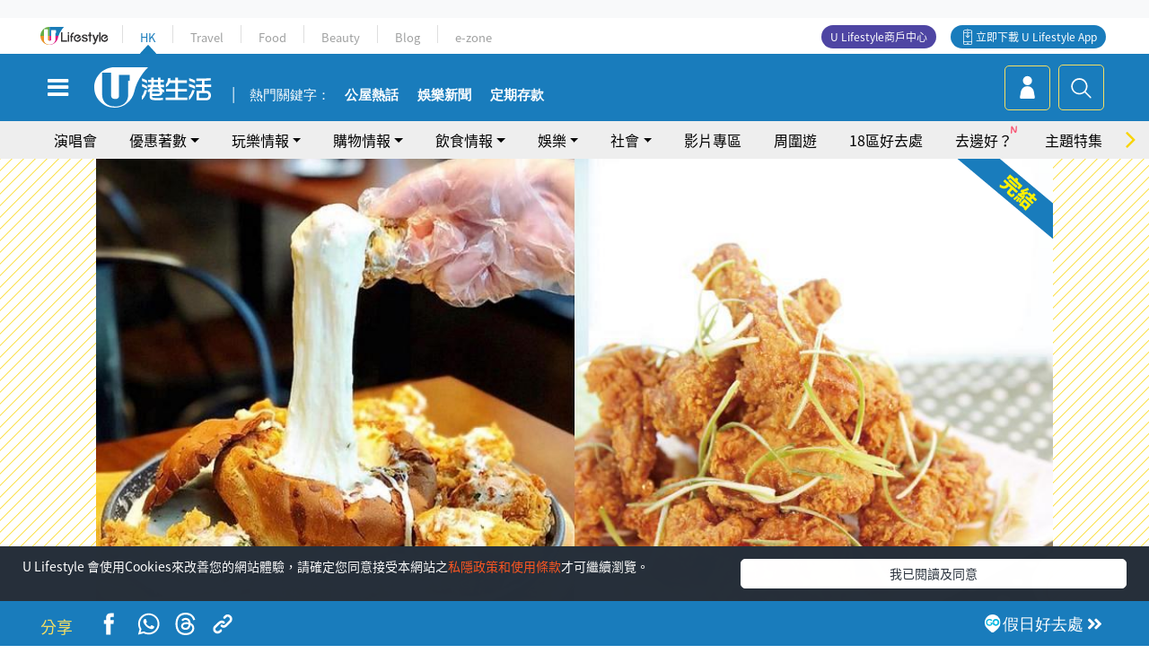

--- FILE ---
content_type: text/html; charset=UTF-8
request_url: https://hk.ulifestyle.com.hk/activity/detail/124176/?utm_source=newsletter&utm_medium=email&utm_content=eat_2&utm_campaign=fit-220512
body_size: 26675
content:
<!DOCTYPE html>
<html lang="zh-hk" xml:lang="zh-hk" xmlns="http://www.w3.org/1999/xhtml" xmlns:fb="http://ogp.me/ns/fb#">
<head>
<meta charset="utf-8">
<meta http-equiv="X-UA-Compatible" content="IE=edge">
<meta name="viewport" content="width=device-width, initial-scale=1.0, maximum-scale=1.0, user-scalable=0" />
<!-- The above 3 meta tags *must* come first in the head; any other head content must come *after* these tags -->
<title>放題優惠｜Sodam Chicken重推炸雞放題！$98起無限量任食12款口味炸雞/焗雞/Pizza/小食 | UHK 港生活</title>
<meta name="keywords" content="銅鑼灣, 放題, 快餐店, 韓國菜, 著數, 餐廳優惠, 放題優惠, 炸雞, 炸雞優惠, 炸雞放題">
<meta name="description" content="主打韓式炸雞焗雞的人氣炸雞店Sodam Chicken，即日起推出炸雞放題，只要$98起即可任食炸雞、焗雞、Pizza、及小食。無骨炸雞口味選擇多，包括甜酸炸雞 、蜜糖芥末香蔥炸雞 、檸檬柚子炸雞、及香草青檸炸雞。現凡預訂更可享有飲品買一送一及主菜半價優惠，即睇優惠詳情喇！">
<meta name="publisher" content="港生活">
<meta name="author" content="梁穎心">
<meta name="title" content="放題優惠｜Sodam Chicken重推炸雞放題！$98起無限量任食12款口味炸雞/焗雞/Pizza/小食">
<meta name="thumbnail" content="https://resource02.ulifestyle.com.hk/ulcms/content/article/ogimage/uhk/event/202205/20220504123131_0_1651638691.jpg">
<link rel="shortcut icon" type="image/x-icon" href="/media/rv/images/ico/uhk.ico">
<link rel="icon" type="image/x-icon" href="/media/rv/images/ico/uhk.ico">
<link rel="apple-touch-icon" href="/media/rv/images/global/HK-120.png">
<link rel="apple-touch-icon" sizes="152x152" href="/media/rv/images/global/HK-152.png">
<link rel="apple-touch-icon" sizes="167x167" href="/media/rv/images/global/HK-167.png">
<link rel="apple-touch-icon" sizes="180x180" href="/media/rv/images/global/HK-180.png">
<meta name="robots" content="max-image-preview:large"><meta property="og:title" content="放題優惠｜Sodam Chicken重推炸雞放題！$98起無限量任食12款口味炸雞/焗雞/Pizza/小食"/>
<meta property="og:type" content="article"/>
<meta property="og:site_name" content="UHK 港生活"/>
<meta property="og:description" content="主打韓式炸雞焗雞的人氣炸雞店Sodam Chicken，即日起推出炸雞放題，只要$98起即可任食炸雞、焗雞、Pizza、及小食。無骨炸雞口味選擇多，包括甜酸炸雞 、蜜糖芥末香蔥炸雞 、檸檬柚子炸雞、及香草青檸炸雞。現凡預訂更可享有飲品買一送一及主菜半價優惠，即睇優惠詳情喇！">
<meta property="article:publisher" content="https://www.facebook.com/hk.ulifestyle.com.hk/">
<meta property="article:author" content="https://www.facebook.com/hk.ulifestyle.com.hk/">
<meta property="og:image" content="https://resource02.ulifestyle.com.hk/ulcms/content/article/ogimage/uhk/event/202205/20220504123131_0_1651638691.jpg" />
<meta property="og:image:width" content="1200" />
<meta property="og:image:height" content="630" />
<meta property="og:url" content="https://hk.ulifestyle.com.hk/activity/detail/124176/放題優惠-sodam-chicken重推炸雞放題-98起無限量任食12款口味炸雞-焗雞-pizza-小食" />
<link rel="canonical" href="https://hk.ulifestyle.com.hk/activity/detail/124176/%E6%94%BE%E9%A1%8C%E5%84%AA%E6%83%A0-sodam-chicken%E9%87%8D%E6%8E%A8%E7%82%B8%E9%9B%9E%E6%94%BE%E9%A1%8C-98%E8%B5%B7%E7%84%A1%E9%99%90%E9%87%8F%E4%BB%BB%E9%A3%9F12%E6%AC%BE%E5%8F%A3%E5%91%B3%E7%82%B8%E9%9B%9E-%E7%84%97%E9%9B%9E-pizza-%E5%B0%8F%E9%A3%9F">

<meta property="fb:app_id" content="693038404112139" />
<meta property="fb:pages" content="835266909851002">

<!-- Mobile app -->
<meta property="al:ios:url" content="fbulapp://hk.ulifestyle.com.hk/activity/detail/124176"/>
<meta property="al:ios:app_store_id" content="511267431"/>
<meta property="al:ios:app_name" content="U Lifestyle：最Hit優惠及生活資訊平台"/>
<meta property="al:android:url" content="fbulapp://hk.ulifestyle.com.hk/activity/detail/124176"/>
<meta property="al:android:package" content="com.hket.android.up"/>


<meta property="article:published_time" content="2022-05-04T11:00:00+0800" />
<meta property="article:modified_time" content="2022-10-19T07:27:07+0800" />

 
<meta property="al:web:should_fallback" content="true"/>

		<link rel="alternate" type="application/rss+xml" href="https://hk.ulifestyle.com.hk/server/ul/rss/googlenews/eat.html" />
		<link rel="alternate" type="application/rss+xml" href="https://hk.ulifestyle.com.hk/server/ul/rss/googlenews/eat.html" />
		<link rel="alternate" type="application/rss+xml" href="https://hk.ulifestyle.com.hk/server/ul/rss/googlenews/eat.html" />
	    <link rel="preload" href="" as="image" />    <link rel="preload" href="https://resource02.ulifestyle.com.hk/ulcms/content/article/thumbnail/1280x720/uhk/event/202205/20220503184420_0_fotojet-11.jpg" as="image" />
<script async src="https://securepubads.g.doubleclick.net/tag/js/gpt.js"></script>

<link rel="preload" href="/media/rv/images/global/default1024x576.jpg" as="image">
<link rel="preload" href="" as="image">
<link rel="stylesheet" href="/media/rv/css/hk-critical-css.min.css?v=202601041313"/>


<script type='text/javascript'>var googletag = googletag || {};googletag.cmd = googletag.cmd || [];
window.gptAdSlots = [];window.responsiveAdSlots = [];window.responsiveAdSlots['desktop'] = [];window.responsiveAdSlots['mobile'] = [];var ad_formalTag = ["\u5be6\u9ad4\u8a5e","\u5730\u57df\u53ca\u5730\u5340","\u9285\u947c\u7063","\u5be6\u9ad4\u8a5e","\u9910\u9ede\uff0f\u9910\u5ef3\u985e\u578b","\u653e\u984c","\u5be6\u9ad4\u8a5e","\u9910\u9ede\uff0f\u9910\u5ef3\u985e\u578b","\u5feb\u9910\u5e97","\u5be6\u9ad4\u8a5e","\u83dc\u5f0f","\u97d3\u570b\u83dc"];var ad_keywordTag = ["\u70b8\u96de","\u53e3\u5473","\u65e5\u671f","\u4efb\u98df","\u98f2\u54c1","\u7117\u96de","\u4e3b\u83dc","\u534a\u50f9","\u50f9\u9322","\u9285\u947c\u7063","\u5c0f\u98df","\u6642\u6bb5","\u9078\u64c7","\u82a5\u672b","\u9999\u8525","\u6ab8\u6aac","\u871c\u7cd6","\u5e73\u53f0","\u67da\u5b50","\u5348\u9910","\u7d30\u5247","\u9910\u5ef3","\u5730\u5740","\u9999\u6e2f","\u8000\u83ef\u8857","3\u865f","\u767e\u6a02","\u4eba\u6c23","\u4e2d\u5fc3","\u9999\u8349"];var ad_section = ["\u98f2\u98df\u60c5\u5831","\u9910\u5ef3\u60c5\u5831"];var ad_district = ["\u7063\u4ed4\u5340","\u9285\u947c\u7063"];googletag.cmd.push(function() {var mappingdiv_gpt_ad_1472555377034_1_1768781376 = googletag.sizeMapping().addSize([320, 200], [[300,250],[300,100]]).addSize([768, 200], [[728, 90]]).addSize([992, 200], [[728, 90],[970, 90], [970, 160], [970, 250]]).build();var slotdiv_gpt_ad_1472555377034_1_1768781376 = googletag.defineSlot('/183518426/UHK2_WebRP_ArticleDetails_Fixed1', [[300, 100], [300, 250], [728, 90], [970, 90], [970, 160], [970, 250]], 'div-gpt-ad-1501057686719-1-1768781376').defineSizeMapping(mappingdiv_gpt_ad_1472555377034_1_1768781376).addService(googletag.pubads()).setTargeting("article_id", "124176").setTargeting("formal_tag", ad_formalTag).setTargeting("keyword", ad_keywordTag).setTargeting("section", ad_section).setTargeting("district", ad_district);
				window.gptAdSlots.push(slotdiv_gpt_ad_1472555377034_1_1768781376);
googletag.pubads().enableSingleRequest();
googletag.enableServices();
});</script><!-- Begin comScore Tag -->
<script>
  var _comscore = _comscore || [];
  _comscore.push({ c1: "2", c2: "17810411" });
  (function() {
    var s = document.createElement("script"), el = document.getElementsByTagName("script")[0]; s.async = true;
    s.src = (document.location.protocol == "https:" ? "https://sb" : "http://b") + ".scorecardresearch.com/beacon.js";
    el.parentNode.insertBefore(s, el);
  })();
</script>
<noscript>
  <img src="http://b.scorecardresearch.com/p?c1=2&c2=17810411&cv=2.0&cj=1" />
</noscript>
<!-- End comScore Tag -->
</head><body>
<!-- dataLayer -->
<script>
  window.dataLayer = window.dataLayer || [];
      window.dataLayer.push({
	          'matomositeid': '6',
            'appsflyer' :{
                'smartBannerCode' : 'aef5d48e-6055-400f-a7f3-72c791609c6b'
            },
            'ga4measurementid' : 'G-PNGL2FGGQE',
    });
    
			window.dataLayer.push({
				'ga4': {
					'event_name': 'page_view',
					'author': '梁穎心',
					'category': '著數',
					'channel':'uhk',
					'content': {
						'id': '124176',
						'type': 'article'
					},
					'publishdate': '2022-05-04 11:00:00',
					'service': 'article',
					'taglist': '著數,餐廳優惠,放題優惠,炸雞,炸雞優惠,炸雞放題,銅鑼灣,放題,快餐店,韓國菜',
					'video': {
						'program': 'NA'
					},
					'primary': {
						'main': '飲食情報',
						'sub': '餐廳情報'
					},
					'pageurl': 'https://hk.ulifestyle.com.hk/activity/detail/124176/%E6%94%BE%E9%A1%8C%E5%84%AA%E6%83%A0-sodam-chicken%E9%87%8D%E6%8E%A8%E7%82%B8%E9%9B%9E%E6%94%BE%E9%A1%8C-98%E8%B5%B7%E7%84%A1%E9%99%90%E9%87%8F%E4%BB%BB%E9%A3%9F12%E6%AC%BE%E5%8F%A3%E5%91%B3%E7%82%B8%E9%9B%9E-%E7%84%97%E9%9B%9E-pizza-%E5%B0%8F%E9%A3%9F',
                    'text': 'NA',
					'screen': 'NA',
					'pagename': '放題優惠｜Sodam Chicken重推炸雞放題！$98起無限量任食12款口味炸雞/焗雞/Pizza/小食 | UHK 港生活',
					'experiment': document.body.dataset.experiment,
					'utm': 'newsletter'
				}
			});  </script>

<script>
  (function(i,s,o,g,r,a,m){i['GoogleAnalyticsObject']=r;i[r]=i[r]||function(){
  (i[r].q=i[r].q||[]).push(arguments)},i[r].l=1*new Date();a=s.createElement(o),
  m=s.getElementsByTagName(o)[0];a.async=1;a.src=g;m.parentNode.insertBefore(a,m)
  })(window,document,'script','//www.google-analytics.com/analytics.js','ga');

  ga('create', 'UA-45611067-1', 'ulifestyle.com.hk');
  ga('require', 'GTM-MCVXDG6');
  
  ga('set', { 'dimension3': '灣仔區', 'dimension4': '銅鑼灣', 'dimension11': '梁穎心', 'dimension13': '實體詞,菜式,韓國菜,餐點／餐廳類型,快餐店,放題,地域及地區,銅鑼灣,著數,餐廳優惠,放題優惠,炸雞,炸雞優惠,炸雞放題', 'dimension14': '2022/05/04' });  
  ga('send', 'pageview');
	
</script>
<!-- Google Tag Manager -->
<noscript><iframe src="//www.googletagmanager.com/ns.html?id=GTM-KGZHX8"
height="0" width="0" style="display:none;visibility:hidden"></iframe></noscript>
<script>(function(w,d,s,l,i){w[l]=w[l]||[];w[l].push({'gtm.start':
new Date().getTime(),event:'gtm.js'});var f=d.getElementsByTagName(s)[0],
j=d.createElement(s),dl=l!='dataLayer'?'&l='+l:'';j.async=true;j.src=
'//www.googletagmanager.com/gtm.js?id='+i+dl;f.parentNode.insertBefore(j,f);
})(window,document,'script','dataLayer','GTM-KGZHX8');</script>
<!-- End Google Tag Manager -->
<!-- DFP campaign -->
<script>
function getCookie(key) {
var ck = document.cookie.split(';');
for (var i = 0; i < ck.length; i++) {
var item = ck[i].replace(/^[\s\uFEFF\xA0]+|[\s\uFEFF\xA0]+$/g, '');
if ((new RegExp('^' + key + '=')).test(item)) {
return item.replace(/^[^=]+=/, '');
}
}
return undefined;
}
var hket_tm = getCookie('hket_tm');
if (hket_tm != null) {
var audience = hket_tm.substr(hket_tm.indexOf(',') + 1);
if (audience != null) {
googletag.cmd.push(function() {
googletag.pubads().setTargeting("audience", audience);
});
}
}
</script>
<!-- End DFP campaign -->

<!-- Matomo -->
<script type="text/javascript">
  var _paq = _paq || [];
  /* tracker methods like "setCustomDimension" should be called before "trackPageView" */
  if(getCookie('_AISID_')){
    _paq.push(['setUserId', getCookie('_AISID_')]);
  }
  _paq.push(['setCustomDimension', customDimensionId = 1, customDimensionValue = 'uhk']);
  _paq.push(['setCustomDimension', customDimensionId = 2, customDimensionValue = 124176]);
    (function() {
		var u="//dw.hketgroup.com/analysis01/";
    _paq.push(['setTrackerUrl', u+'piwik.php']);
    _paq.push(['setSiteId', '6']);
    var d=document, g=d.createElement('script'), s=d.getElementsByTagName('script')[0];
    g.type='text/javascript'; g.async=true; g.defer=true; g.src=u+'piwik.js'; s.parentNode.insertBefore(g,s);
  })();
</script>
<!-- End Matomo Code --><!-- start header -->

<!-- Slide menu-->
<nav class="menu">
    <div class="ul-branding">
        <div class="ul-logo">
            <a href="https://www.ulifestyle.com.hk">
                 <img src="/media/rv/images/global/ul-logo.svg?v=2" alt="" height="20" />
            </a>
        </div>
        <div class="right">
            <button class="navbar-toggler pull-xs-left" id="close-mobile-menu" type="button">
                <i class="fa fa-times" aria-hidden="true"></i>
            </button>
        </div>
    </div>
    <div class="channel-indicator">
        <div class="all-channels">
																					<div class="channel hk-active"><a href="https://hk.ulifestyle.com.hk" title="HK">HK</a></div>
																		<div class="channel"><a href="https://travel.ulifestyle.com.hk" title="Travel">Travel</a></div>
																		<div class="channel"><a href="https://food.ulifestyle.com.hk" title="Food">Food</a></div>
																		<div class="channel"><a href="https://beauty.ulifestyle.com.hk" title="Beauty">Beauty</a></div>
																		<div class="channel"><a href="http://blog.ulifestyle.com.hk" title="Blog">Blog</a></div>
																		<div class="channel"><a href="https://ezone.ulifestyle.com.hk/" title="e-zone">e-zone</a></div>
								        </div>
      <div class="hk-tagline">港玩港食港生活</div>
    </div>
    <div class="inner"  bgcolor="" >
        <ul class="content-section">
					<li>
                    <i>&nbsp;</i><a href="https://www.ulifestyle.com.hk/member">會員登入</a>/ <a href="https://www.ulifestyle.com.hk/member">登記</a>
                    <div class="fb-login"><a href="https://login.ulifestyle.com.hk/cas/login?autoFacebookLogin=true&service=https%3A%2F%2Fhk.ulifestyle.com.hk%3A443%2Faccount.html%3Faction%3Dlogin" style="line-height:0px;"><img src="/media/rv/images/global/btn-fb-login.png" width="52" height="20"></a></div>
                    <div class="fb-login"><a href="https://login.ulifestyle.com.hk/cas/login?autoGoogleLogin=true&service=https%3A%2F%2Fhk.ulifestyle.com.hk%3A443%2Faccount.html%3Faction%3Dlogin" style="line-height:0px;"><img src="/media/rv/images/global/btn-google-login.png" width="51" height="20"></a></div>
                </li><li><i>&nbsp;</i><a href="/category/101/玩樂情報" onclick="menuOnClickHandler('Left Menu Button 1',$(this).html());">玩樂情報</a></li><li><i>&nbsp;</i><a href="/category/102/購物情報" onclick="menuOnClickHandler('Left Menu Button 2',$(this).html());">購物情報</a></li><li><i>&nbsp;</i><a href="/category/103/飲食情報" onclick="menuOnClickHandler('Left Menu Button 3',$(this).html());">飲食情報</a></li><li><i>&nbsp;</i><a href="/offer/105/優惠著數" onclick="menuOnClickHandler('Left Menu Button 4',$(this).html());">優惠著數</a></li><li><i>&nbsp;</i><a href="/topic" onclick="menuOnClickHandler('Left Menu Button 5',$(this).html());">熱話</a></li><li><i>&nbsp;</i><a href="/theme" onclick="menuOnClickHandler('Left Menu Button 6',$(this).html());">主題特集</a></li><li><i>&nbsp;</i><a href="/tour" onclick="menuOnClickHandler('Left Menu Button 7',$(this).html());">周圍遊</a></li><li><i>&nbsp;</i><a href="/district" onclick="menuOnClickHandler('Left Menu Button 8',$(this).html());">18區好去處</a></li><li><i>&nbsp;</i><a href="/app" onclick="menuOnClickHandler('Left Menu Button 9',$(this).html());">App獨家</a></li><li><i>&nbsp;</i><a href="https://www.ulifestyle.com.hk/community/theme/%E6%89%93%E5%8D%A1%E7%86%B1%E9%BB%9E/f837a072-21ec-4184-8318-4aee1abb2f95?utm_source=hamburgermenu&utm_medium=website&utm_content=uhk" onclick="menuOnClickHandler('Left Menu Button 10',$(this).html());">去邊好？</a></li><li><i>&nbsp;</i><a href="/video" onclick="menuOnClickHandler('Left Menu Button 11',$(this).html());">影片專區</a></li>
		        </ul>
        <ul class="other-section">
            <li><i>&nbsp;</i><a target="_blank" href="https://www.ulifestyle.com.hk/member/campaign?channel=uhk&utm_source=hamburgermenu&utm_medium=website&utm_content=uhk" onclick="menuOnClickHandler('Left Menu Button ',$(this).html());">會員活動</a></li>
            <li><i>&nbsp;</i><a target="_blank" href="https://www.ulifestyle.com.hk/member/jetsoreward?channel=uhk&utm_source=hamburgermenu&utm_medium=website&utm_content=uhk" onclick="menuOnClickHandler('Left Menu Button 1',$(this).html());">專享優惠</a></li>
            <li><i>&nbsp;</i><a target="_blank" href="https://www.ulifestyle.com.hk/member/newsletter?channel=uhk&utm_source=hamburgermenu&utm_medium=website&utm_content=uhk" onclick="menuOnClickHandler('Left Menu Button 2',$(this).html());">會員通訊</a></li>
            <li><i>&nbsp;</i><a target="_blank" href="https://www.ulifestyle.com.hk/merchantcenter/recruit/?utm_source=hamburgermenu&utm_medium=website&utm_campaign=merchantcenter&utm_content=uhk" onclick="menuOnClickHandler('Left Menu Button 3',$(this).html());">U Lifestyle商戶中心</a></li>
            <li><i>&nbsp;</i><a href="https://www.ulifestyle.com.hk/aboutus" onclick="menuOnClickHandler('Left Menu Button 4',$(this).html());">關於我們</a></li>
        </ul>
        <div class="mobile-menu-bottom">
            <div class="row">
                <div class="col-12">
                    <span>關注我們</span>
                </div>
                <div class="col-12">
                    <div class="button"><a class="ga4 ga4-social-follow" href="https://www.facebook.com/hk.ulifestyle.com.hk"><i class="fa fa-facebook" aria-hidden="true"></i></a></div>
                    <div class="button"><a class="ga4 ga4-social-follow" href="https://www.instagram.com/ulifestylehk/"><i class="fa fa-instagram" aria-hidden="true"></i></a></div>
                    <div class="button"><a class="ga4 ga4-social-follow" href="https://www.youtube.com/c/HK港生活ULifestylehk"><i class="fa fa-youtube-play" aria-hidden="true"></i></a></div>
                    <div class="button"><a class="ga4 ga4-social-follow" href="https://t.me/ulifestylechannel"><i class="fa fa-telegram" aria-hidden="true"></i></a></div>  
                </div>
                <div class="col-12">
                    <span>立即下載U Lifestyle手機應用程式</span>
                </div>
				<div class="apps-download col-12">
					<a href="https://resource02.ulifestyle.com.hk/ulapp/deeplink.html?utm_source=hamburgerios&utm_medium=website&utm_campaign=uhk_hamburgerios&ct=uhk_hamburgerios&utm_content=uhk&link=https%3A%2F%2Fwww.ulifestyle.com.hk%2Flog%2Foutgoing%3Futm_source%3Dhamburgerios%26utm_medium%3Dwebsite%26utm_campaign%3Duhk_hamburgerios%26ct%3Duhk_hamburgerios%26utm_content%3Duhk%26next%3Dhttps%3A%2F%2Fapps.apple.com%2Fhk%2Fapp%2Fu-lifestyle%2Fid511267431" target="_blank" onclick="ga('send','event','Hamburger Menu','App Store Download Button',window.location.href);" data-function="ios"><img class="apps" src="/media/rv/images/global/AppStore.png" style="display:inline-block; vertical-align:middle" alt="App Store" width="109" height="40"></a>
                    <a href="https://resource02.ulifestyle.com.hk/ulapp/deeplink.html?utm_source=hamburgerandroid&utm_medium=website&utm_campaign=uhk_hamburgerandroid&ct=uhk_hamburgerandroid&utm_content=uhk&link=https%3A%2F%2Fwww.ulifestyle.com.hk%2Flog%2Foutgoing%3Futm_source%3Dhamburgerandroid%26utm_medium%3Dwebsite%26utm_campaign%3Duhk_hamburgerandroid%26ct%3Duhk_hamburgerandroid%26utm_content%3Duhk%26next%3Dhttps%3A%2F%2Fplay.google.com%2Fstore%2Fapps%2Fdetails%3Fid%3Dcom.hket.android.up%26hl%3Dzh_HK" target="_blank" onclick="ga('send','event','Hamburger Menu','Google Play Download Button',window.location.href);" data-function="android"><img class="apps" src="/media/rv/images/global/Google_Play.png" style="display:inline-block; vertical-align:middle" alt="Play Store" width="135" height="40">
                    </a>
                </div>
                <div class="clear"></div>
            </div>
            <div class="col-12">
                <span class="copyright">香港經濟日報版權所有©2026</span>
            </div>
            <div class="clear"></div>
        </div>
    </div>
</nav>
<!--/ Slide menu-->

<div class="site-container">
  <div class="site-pusher">
    <!--bg-hkblue-->

<header>
	<section class="bg-light">
        <div class="ad-zone-desktop" data-for="top-banner" align="center">
            <div class="ad-zone" data-banner-id="top-banner">
                <div id='div-gpt-ad-1501057686719-1-1768781376' >
<script type='text/javascript'>
//googletag.cmd.push(function() { googletag.display('div-gpt-ad-1501057686719-1-1768781376'); });
</script>
</div>            </div>
        </div>
    </section>
    <div id="desktop-channel-indicator" class="container">
    <!-- ul Menu -->
        <div id="ul-menu" class="">
            <div class="logo"><a href="https://www.ulifestyle.com.hk"><img src="/media/rv/images/global/ul-logo.svg?v=2" alt="" height="20" /></a></div>
            <div class="all-channels">
																			<div class="v-line"></div>
					<div class="channel"><a href="https://hk.ulifestyle.com.hk" title="HK">HK</a></div>
																<div class="v-line"></div>
					<div class="channel"><a href="https://travel.ulifestyle.com.hk" title="Travel">Travel</a></div>
																<div class="v-line"></div>
					<div class="channel"><a href="https://food.ulifestyle.com.hk" title="Food">Food</a></div>
																<div class="v-line"></div>
					<div class="channel"><a href="https://beauty.ulifestyle.com.hk" title="Beauty">Beauty</a></div>
																<div class="v-line"></div>
					<div class="channel"><a href="http://blog.ulifestyle.com.hk" title="Blog">Blog</a></div>
																<div class="v-line"></div>
					<div class="channel"><a href="https://ezone.ulifestyle.com.hk/" title="e-zone">e-zone</a></div>
										</div>
    		<div class="UHK appdownload">
				<i class="icon"></i><a class="ga4-download" href="https://resource02.ulifestyle.com.hk/ulapp/deeplink.html?link=https%3A%2F%2Fwww.ulifestyle.com.hk%2Flog%2Foutgoing%3Futm_source%3Dtopbutton%26utm_medium%3Dwebsite%26utm_campaign%3Duhk_topbutton%26utm_content%3Duhk%26next%3Dhttp%3A%2F%2Fhk.ulifestyle.com.hk%2Fhtml%2Fedm%2FappLanding&ct=uhk_topbutton&utm_campaign=uhk_topbutton" title="立即下載 U Lifestyle App" target="_blank" onclick="ga('send','event','Top Bar','下載U Lifestyle App',window.location.href);ga4click(this);">立即下載 U Lifestyle App</a>
			</div>
			<div class="appdownload" style="background-color:#4e45a3">
				<a href="https://www.ulifestyle.com.hk/merchantcenter/recruit/?utm_source=topbutton&utm_medium=website&utm_campaign=merchantcenter&utm_content=uhk&ct=merchantcenter&utm_campaign=merchantcenter " title="ULifestyle商戶中心" target="_blank">U Lifestyle商戶中心</a>
			</div>
        </div>
    </div>
    <!-- /.ul menu -->
    <div class="clear"></div>
</header>

    <!-- Global Menu -->
    <div id="global-menu">
		<div id="global-menu-wrapper" style="position:relative;">
			<!-- Keyword Search -->
			<div id="keyword-search">
				<div class="container">
					<div class="inner">
						<div id="globalsearch-widget" class="col-sm-8 col-md-8 col-lg-8 col-xl-8 pull-right">  
							<div class="sumbit-section">
							<!-- keyword input -->
								<div class="col-sm-12 col-md-12 col-lg-12 col-xl-12 pull-right no-padding">
									<form id="global-search-form" action="https://hk.ulifestyle.com.hk/search" method="get" autocomplete="off">
										<div class="globalsearch-input">
											<div class="input-select autocomplete">
												<input type="text" name="q" id="keywordsearch" placeholder="輸入關鍵字" itemprop="query-input">
												<span class="underline"></span>
											</div>
											<div class="close-section">
												<button class="navbar-toggler pull-xs-left" id="close-mobile-search" type="button"><img src="/media/rv/images/global/close-01.jpg" width="54" height="54"></button>
											</div>
										</div>
										<button id="global-search-submit" type="submit" onclick="searchBtnHandler('Keyword Search Button',window.location.href);">搜尋</button>
									</form>
								</div>
								<div class="clear"></div>
							</div>
							<div class="clear"></div>
						</div>
						<div class="suggest-search col-sm-4 col-md-4 col-lg-4 col-xl-4 pull-left">
							<h5>熱門搜尋:</h5>
							<ul class="tag-btn">
																									<li><a href="https://bit.ly/49IqkG6" onclick="searchBtnHandler('Hot Search Items',$(this).attr('href'));">打卡攻略持續更新</a></li><li><a href="https://bit.ly/4bPnTn3" onclick="searchBtnHandler('Hot Search Items',$(this).attr('href'));">美食社群熱話</a></li><li><a href="https://resource02.ulifestyle.com.hk/ulapp/deeplink.html?link=https%3A%2F%2Fwww.ulifestyle.com.hk%2Flog%2Foutgoing%3Futm_source%3Dhotsearch%26utm_medium%3Dwebsite%26utm_content%3Duhk%26next%3Dhttp%3A%2F%2Fhk.ulifestyle.com.hk%2Fhtml%2Fedm%2FappLanding&ct=uhk_hotsearch&utm_campaign=uhk_hotsearch" onclick="searchBtnHandler('Hot Search Items',$(this).attr('href'));">ULifestyle應用程式</a></li><li><a href="https://resource02.ulifestyle.com.hk/ulapp/deeplink.html?link=https%3A%2F%2Fwww.ulifestyle.com.hk%2Flog%2Foutgoing%3Futm_source%3Dsearch%26utm_medium%3Dwebsite%26utm_campaign%3Duhk_flashjetso%26utm_content%3Duhk%26next%3Dulapp%3A%2F%2Fwww.ulifestyle.com.hk%2Freward_list%2F42&ct=uhk_flashjetso&utm_campaign=uhk_flashjetso" onclick="searchBtnHandler('Hot Search Items',$(this).attr('href'));">限時搶</a></li><li><a href="https://resource02.ulifestyle.com.hk/ulapp/deeplink.html?link=https%3A%2F%2Fwww.ulifestyle.com.hk%2Flog%2Foutgoing%3Futm_source%3Dhotsearch%26utm_medium%3Dwebsite%26utm_campaign%3Dujetso%26utm_content%3Duhk%26next%3Dulapp%3A%2F%2Fwww.ulifestyle.com.hk%2Fjetso_market_list&ct=uhk_hotsearch&utm_campaign=uhk_hotsearch" onclick="searchBtnHandler('Hot Search Items',$(this).attr('href'));">UJetso禮物放送</a></li><li><a href="https://www.ulifestyle.com.hk/merchantcenter/recruit/?utm_source=search&utm_medium=website&utm_campaign=merchantcenter&utm_content=uhk&ct=merchantcenter&utm_campaign=merchantcenter" onclick="searchBtnHandler('Hot Search Items',$(this).attr('href'));">U Lifestyle商戶中心</a></li><li><a href="https://hk.ulifestyle.com.hk/search?q=%E6%B8%9B%E5%83%B9%E5%84%AA%E6%83%A0" onclick="searchBtnHandler('Hot Search Items',$(this).attr('href'));">減價優惠</a></li><li><a href="https://hk.ulifestyle.com.hk/district" onclick="searchBtnHandler('Hot Search Items',$(this).attr('href'));">香港好去處</a></li><li><a href="https://hk.ulifestyle.com.hk/activity/detail/20038711/2024%E8%A6%AA%E5%AD%90%E5%A5%BD%E5%8E%BB%E8%99%95-%E9%A6%99%E6%B8%AF%E8%A6%AA%E5%AD%90%E5%A5%BD%E5%8E%BB%E8%99%95%E6%8E%A8%E8%96%A6-%E5%B7%A5%E4%BD%9C%E5%9D%8A-%E5%AE%A4%E5%85%A7%E9%81%8A%E6%A8%82%E5%A0%B4-%E6%88%B6%E5%A4%96%E6%94%BE%E9%9B%BB%E6%B4%BB%E5%8B%95/2" onclick="searchBtnHandler('Hot Search Items',$(this).attr('href'));">親子好去處</a></li><li><a href="https://hk.ulifestyle.com.hk/activity/detail/20030149/%E7%94%9F%E6%97%A5%E5%8E%BB%E9%82%8A%E5%A5%BD-%E9%A6%99%E6%B8%AF%E7%94%9F%E6%97%A5%E5%A5%BD%E5%8E%BB%E8%99%95%E5%8F%8A%E6%85%B6%E7%A5%9D%E7%94%9F%E6%97%A5%E6%B4%BB%E5%8B%95-%E9%99%84%E5%A3%BD%E6%98%9F%E5%84%AA%E6%83%A0" onclick="searchBtnHandler('Hot Search Items',$(this).attr('href'));">生日好去處及優惠</a></li>
																<style>
									.suggest-search > ul > li:nth-child(n+11){
										display: none;
									}
								</style>
							</ul>
							<div class="clear"></div>
						</div>
					</div>
				</div>
			</div>
			<!--/. Keyword Search -->
			<div class="container">
				<div id="global-left">
					<button class="navbar-toggler pull-xs-left" id="navbarSideButton" type="button"><i class="fa fa-bars" aria-hidden="true"></i></button>
				</div>
				<div id="global-center" class="ha-header-front">
					<div class="logo">
						<a href="https://hk.ulifestyle.com.hk"><img src="/media/rv/images/global/hk-logo.svg?v=3" width="132" height="45"></a>
					</div>
															<section id="global-menu-hotsearch-keywords">
						<div class="container min-scroll-b">
							<ul class="owl-carousel" id="global-menu-hotsearch-keywords-owl-carousel">
							<li class="item">
								<p class="" style="">熱門關鍵字：</p>
							</li>
															<li class="item">
									<a class="ga4 ga4-hot-keyword-tap" target="_blank" href="https://hk.ulifestyle.com.hk/ftag/12001/%E5%85%AC%E5%B1%8B" data-position="熱門關鍵字">公屋熱話</a>
								</li>
															<li class="item">
									<a class="ga4 ga4-hot-keyword-tap" target="_blank" href="https://hk.ulifestyle.com.hk/category/10415/%E5%A8%9B%E6%A8%82" data-position="熱門關鍵字">娛樂新聞</a>
								</li>
															<li class="item">
									<a class="ga4 ga4-hot-keyword-tap" target="_blank" href="https://hk.ulifestyle.com.hk/category/10404/%E7%90%86%E8%B2%A1" data-position="熱門關鍵字">定期存款</a>
								</li>
														</ul>
						</div>
						<div class="clear"></div>
					</section>
									</div>
				<div id="global-right">
									<a class="login" href="https://www.ulifestyle.com.hk/member"><i class="icon topuser" aria-hidden="true"></i></a>
									<a class="search ga4-search" class="navbar-toggler pull-xs-left" id="search-keyword-btn" href="javascript: voild(0);" onclick="searchBtnHandler('Global Search Button',window.location.href);ga4click(this);"><i class="icon topsearch" aria-hidden="true"></i></a>
				</div>
			</div>
		</div>
    </div>
<!-- Section Nav -->
<section id="section-bar" style="position:relative;height: 42px;">
	<div class="container min-scroll-b">
		<ul class="owl-carousel" id="section-bar-owl-carousel" style="display:block!important;">
		
								<li class="item ">
													<a class="ga4 ga4-menu-bar-tap "  href="https://ugo-hk.com/concert-calendar" onclick="menuOnClickHandler('Top Menu Button 1',$(this).html());">演唱會</a>
							</li>
								<li class="item ">
													<a class="ga4 ga4-menu-bar-tap  dropdown-toggle dropdown-1"  aria-expanded="false" data-dropdown="1">優惠著數</a>
												</li>
								<li class="item ">
													<a class="ga4 ga4-menu-bar-tap  dropdown-toggle dropdown-2"  aria-expanded="false" data-dropdown="2">玩樂情報</a>
												</li>
								<li class="item ">
													<a class="ga4 ga4-menu-bar-tap  dropdown-toggle dropdown-3"  aria-expanded="false" data-dropdown="3">購物情報</a>
												</li>
								<li class="item ">
													<a class="ga4 ga4-menu-bar-tap  dropdown-toggle dropdown-4"  aria-expanded="false" data-dropdown="4">飲食情報</a>
												</li>
								<li class="item ">
													<a class="ga4 ga4-menu-bar-tap  dropdown-toggle dropdown-5"  aria-expanded="false" data-dropdown="5">娛樂</a>
												</li>
								<li class="item ">
													<a class="ga4 ga4-menu-bar-tap  dropdown-toggle dropdown-6"  aria-expanded="false" data-dropdown="6">社會</a>
												</li>
								<li class="item ">
													<a class="ga4 ga4-menu-bar-tap "  href="/video" onclick="menuOnClickHandler('Top Menu Button 8',$(this).html());">影片專區</a>
							</li>
								<li class="item ">
													<a class="ga4 ga4-menu-bar-tap "  href="/tour" onclick="menuOnClickHandler('Top Menu Button 9',$(this).html());">周圍遊</a>
							</li>
								<li class="item ">
													<a class="ga4 ga4-menu-bar-tap "  target="_blank"  href="/district" onclick="menuOnClickHandler('Top Menu Button 10',$(this).html());">18區好去處</a>
							</li>
								<li class="item ">
				<style>ul#section-bar-owl-carousel .item{position:relative;}</style><img src="https://blog.ulifestyle.com.hk/assets/image/NEW.gif" style="opacity: 1;position: absolute;top: 3px;right: -18px;width: 32px;">									<a class="ga4 ga4-menu-bar-tap ga4-button-tap" data-utm="uhkmenubar"  href="https://www.ulifestyle.com.hk/community/theme/%E6%89%93%E5%8D%A1%E7%86%B1%E9%BB%9E/f837a072-21ec-4184-8318-4aee1abb2f95?utm_source=sectionbar&utm_medium=website&utm_content=uhk" onclick="menuOnClickHandler('Top Menu Button 11',$(this).html());">去邊好？</a>
							</li>
								<li class="item ">
													<a class="ga4 ga4-menu-bar-tap "  href="/theme" onclick="menuOnClickHandler('Top Menu Button 12',$(this).html());">主題特集</a>
							</li>
								<li class="item ">
													<a class="ga4 ga4-menu-bar-tap "  href="/feature/mall" onclick="menuOnClickHandler('Top Menu Button 13',$(this).html());">商場情報</a>
							</li>
								<li class="item ">
													<a class="ga4 ga4-menu-bar-tap "  target="_blank"  href="https://www.ulifestyle.com.hk/member/campaign?channel=uhk&utm_source=sectionbar&utm_medium=website&utm_content=uhk" onclick="menuOnClickHandler('Top Menu Button 14',$(this).html());">會員活動</a>
							</li>
								<li class="item ">
													<a class="ga4 ga4-menu-bar-tap "  target="_blank"  href="https://www.ulifestyle.com.hk/member/jetsoreward?channel=uhk&utm_source=sectionbar&utm_medium=website&utm_content=uhk" onclick="menuOnClickHandler('Top Menu Button 15',$(this).html());">專享優惠</a>
							</li>
				</ul>
					<div class="dropdown-menu top-menu-dropdown dropdown-1" id="dropdown-list-1" data-dropdown="1">
				<div class="scroll-wrapper">
					<div class="row">
						<a class="ga4 ga4-menu-bar-tap dropdown-item main" href="/offer/105/優惠著數">優惠著數</a>
					</div><hr>
					<div class="row">
													<a class="ga4 ga4-menu-bar-tap dropdown-item sub" href="/offer/%E7%B6%B2%E8%B3%BC%E5%84%AA%E6%83%A0?cat=108">網購優惠</a>
													<a class="ga4 ga4-menu-bar-tap dropdown-item sub" href="/offer/%E7%8E%A9%E6%A8%82%E5%84%AA%E6%83%A0?cat=101">玩樂優惠</a>
													<a class="ga4 ga4-menu-bar-tap dropdown-item sub" href="/offer/%E8%B3%BC%E7%89%A9%E5%84%AA%E6%83%A0?cat=102">購物優惠</a>
													<a class="ga4 ga4-menu-bar-tap dropdown-item sub" href="/offer/%E9%A3%B2%E9%A3%9F%E5%84%AA%E6%83%A0?cat=103">飲食優惠</a>
													<a class="ga4 ga4-menu-bar-tap dropdown-item sub" href="https://www.ulifestyle.com.hk/member/jetsoreward?channel=uhk&utm_source=menu&utm_medium=website&utm_content=uhk">會員優惠</a>
													<a class="ga4 ga4-menu-bar-tap dropdown-item sub" href="/category/10207/%E9%96%8B%E5%80%89">開倉優惠</a>
											</div>
				</div>
			</div>
					<div class="dropdown-menu top-menu-dropdown dropdown-2" id="dropdown-list-2" data-dropdown="2">
				<div class="scroll-wrapper">
					<div class="row">
						<a class="ga4 ga4-menu-bar-tap dropdown-item main" href="/category/101/玩樂情報">玩樂情報</a>
					</div><hr>
					<div class="row">
													<a class="ga4 ga4-menu-bar-tap dropdown-item sub" href="/category/101/%E7%8E%A9%E6%A8%82%E6%83%85%E5%A0%B1?cat=10101">活動展覽</a>
													<a class="ga4 ga4-menu-bar-tap dropdown-item sub" href="/category/101/%E7%8E%A9%E6%A8%82%E6%83%85%E5%A0%B1?cat=106">商場</a>
													<a class="ga4 ga4-menu-bar-tap dropdown-item sub" href="/category/101/%E7%8E%A9%E6%A8%82%E6%83%85%E5%A0%B1?cat=10103">戶外郊遊</a>
													<a class="ga4 ga4-menu-bar-tap dropdown-item sub" href="/category/101/%E7%8E%A9%E6%A8%82%E6%83%85%E5%A0%B1?cat=10102">酒店住宿</a>
													<a class="ga4 ga4-menu-bar-tap dropdown-item sub" href="/category/101/%E7%8E%A9%E6%A8%82%E6%83%85%E5%A0%B1?cat=10104">室內好去處</a>
													<a class="ga4 ga4-menu-bar-tap dropdown-item sub" href="/category/101/%E7%8E%A9%E6%A8%82%E6%83%85%E5%A0%B1?cat=10105">主題樂園</a>
											</div>
				</div>
			</div>
					<div class="dropdown-menu top-menu-dropdown dropdown-3" id="dropdown-list-3" data-dropdown="3">
				<div class="scroll-wrapper">
					<div class="row">
						<a class="ga4 ga4-menu-bar-tap dropdown-item main" href="/category/102/購物情報">購物情報</a>
					</div><hr>
					<div class="row">
													<a class="ga4 ga4-menu-bar-tap dropdown-item sub" href="/category/102/%E8%B3%BC%E7%89%A9%E6%83%85%E5%A0%B1?cat=10203">新品開箱</a>
													<a class="ga4 ga4-menu-bar-tap dropdown-item sub" href="/category/102/%E8%B3%BC%E7%89%A9%E6%83%85%E5%A0%B1?cat=10208">商店速報</a>
													<a class="ga4 ga4-menu-bar-tap dropdown-item sub" href="/category/102/%E8%B3%BC%E7%89%A9%E6%83%85%E5%A0%B1?cat=105">減價優惠</a>
													<a class="ga4 ga4-menu-bar-tap dropdown-item sub" href="/category/102/%E8%B3%BC%E7%89%A9%E6%83%85%E5%A0%B1?cat=108">網購</a>
													<a class="ga4 ga4-menu-bar-tap dropdown-item sub" href="/category/102/%E8%B3%BC%E7%89%A9%E6%83%85%E5%A0%B1?cat=10202">生活百貨</a>
													<a class="ga4 ga4-menu-bar-tap dropdown-item sub" href="/category/102/%E8%B3%BC%E7%89%A9%E6%83%85%E5%A0%B1?cat=10209">電子產品</a>
													<a class="ga4 ga4-menu-bar-tap dropdown-item sub" href="/category/10207/%E9%96%8B%E5%80%89">開倉優惠</a>
											</div>
				</div>
			</div>
					<div class="dropdown-menu top-menu-dropdown dropdown-4" id="dropdown-list-4" data-dropdown="4">
				<div class="scroll-wrapper">
					<div class="row">
						<a class="ga4 ga4-menu-bar-tap dropdown-item main" href="/category/103/飲食情報">飲食情報</a>
					</div><hr>
					<div class="row">
													<a class="ga4 ga4-menu-bar-tap dropdown-item sub" href="/category/103/%E9%A3%B2%E9%A3%9F%E6%83%85%E5%A0%B1?cat=10302">新品開箱</a>
													<a class="ga4 ga4-menu-bar-tap dropdown-item sub" href="/category/103/%E9%A3%B2%E9%A3%9F%E6%83%85%E5%A0%B1?cat=10301">餐廳情報</a>
													<a class="ga4 ga4-menu-bar-tap dropdown-item sub" href="/category/103/%E9%A3%B2%E9%A3%9F%E6%83%85%E5%A0%B1?cat=105">飲食優惠</a>
													<a class="ga4 ga4-menu-bar-tap dropdown-item sub" href="/category/103/%E9%A3%B2%E9%A3%9F%E6%83%85%E5%A0%B1?cat=10305">外賣</a>
													<a class="ga4 ga4-menu-bar-tap dropdown-item sub" href="/category/103/%E9%A3%B2%E9%A3%9F%E6%83%85%E5%A0%B1?cat=10303">自助餐</a>
													<a class="ga4 ga4-menu-bar-tap dropdown-item sub" href="/category/103/%E9%A3%B2%E9%A3%9F%E6%83%85%E5%A0%B1?ftag=1484%2C1663%2C21154">放題火鍋</a>
													<a class="ga4 ga4-menu-bar-tap dropdown-item sub" href="/category/103/%E9%A3%B2%E9%A3%9F%E6%83%85%E5%A0%B1?cat=10304">Café</a>
													<a class="ga4 ga4-menu-bar-tap dropdown-item sub" href="/category/103/%E9%A3%B2%E9%A3%9F%E6%83%85%E5%A0%B1?ftag=2390%2C913%2C616">甜品下午茶</a>
											</div>
				</div>
			</div>
					<div class="dropdown-menu top-menu-dropdown dropdown-5" id="dropdown-list-5" data-dropdown="5">
				<div class="scroll-wrapper">
					<div class="row">
						<a class="ga4 ga4-menu-bar-tap dropdown-item main" href="/category/10415/%E5%A8%9B%E6%A8%82">娛樂</a>
					</div><hr>
					<div class="row">
													<a class="ga4 ga4-menu-bar-tap dropdown-item sub" href="/category/10410/%E9%9B%BB%E5%BD%B1%E5%8A%87%E9%9B%86">電影劇集</a>
											</div>
				</div>
			</div>
					<div class="dropdown-menu top-menu-dropdown dropdown-6" id="dropdown-list-6" data-dropdown="6">
				<div class="scroll-wrapper">
					<div class="row">
						<a class="ga4 ga4-menu-bar-tap dropdown-item main" href="/topic">社會</a>
					</div><hr>
					<div class="row">
													<a class="ga4 ga4-menu-bar-tap dropdown-item sub" href="/tag/42549/%E7%A4%BE%E6%9C%83%E7%A6%8F%E5%88%A9">社會福利</a>
													<a class="ga4 ga4-menu-bar-tap dropdown-item sub" href="/category/10416/%E5%A4%A9%E6%B0%A3">天氣</a>
													<a class="ga4 ga4-menu-bar-tap dropdown-item sub" href="/category/10412/%E4%BA%A4%E9%80%9A">交通</a>
											</div>
				</div>
			</div>
			</div>
	<div class="clear"></div>
</section>
<section id="hotsearch-keywords">
	<div class="container min-scroll-b">
		<ul class="owl-carousel" id="hotsearch-keywords-owl-carousel">
		<li class="item">
			<p class="" style="">熱門關鍵字：</p>
		</li>
					<li class="item">
				<a class="ga4 ga4-hot-keyword-tap" target="_blank" href="https://hk.ulifestyle.com.hk/ftag/12001/%E5%85%AC%E5%B1%8B" data-position="熱門關鍵字" >公屋熱話</a>
			</li>
					<li class="item">
				<a class="ga4 ga4-hot-keyword-tap" target="_blank" href="https://hk.ulifestyle.com.hk/category/10415/%E5%A8%9B%E6%A8%82" data-position="熱門關鍵字" >娛樂新聞</a>
			</li>
					<li class="item">
				<a class="ga4 ga4-hot-keyword-tap" target="_blank" href="https://hk.ulifestyle.com.hk/category/10404/%E7%90%86%E8%B2%A1" data-position="熱門關鍵字" >定期存款</a>
			</li>
				</ul>
	</div>
	<div class="clear"></div>
</section>
<!-- Open-appLink -->
<div id="Open-appLink-banner" class="uhk op-container mobile-display">
		<div class="downloadBanner-group">
					<div class="downloadBanner-slider"><div>
                <a class="ga4-banner-tap" target="_blank" href="https://ulapp.hk/8cm8m" onclick="ga('send','event','Community Greenland2 Top Banner','Detail Page',window.location.href);ga4click(this);"><img class="slider-download-app slider-img-0" src="/media/rv/images/promote/h60.gif" alt="" width="100%" style="width:100%; height:60px; background: url(https://hk.ulifestyle.com.hk/media/rv/images/global/default1024x60banner.jpg);"></a>
            </div><div>
                <a class="ga4-banner-tap" target="_blank" href="https://ulapp.hk/pqon7" onclick="ga('send','event','利苑星級賀年糕品！ Top Banner','Detail Page',window.location.href);ga4click(this);"><img class="slider-download-app slider-img-1" src="/media/rv/images/promote/h60.gif" alt="" width="100%" style="width:100%; height:60px; background: url(https://hk.ulifestyle.com.hk/media/rv/images/global/default1024x60banner.jpg);"></a>
            </div><div>
                <a class="ga4-banner-tap" target="_blank" href="https://ulapp.hk/oor1m" onclick="ga('send','event','Community year end record25 Top Banner','Detail Page',window.location.href);ga4click(this);"><img class="slider-download-app slider-img-2" src="/media/rv/images/promote/h60.gif" alt="" width="100%" style="width:100%; height:60px; background: url(https://hk.ulifestyle.com.hk/media/rv/images/global/default1024x60banner.jpg);"></a>
            </div><div>
                <a class="ga4-banner-tap" target="_blank" href="https://ulapp.hk/k061g" onclick="ga('send','event','【出POST即賺💰】立即解鎖流量密碼🔓！ Top Banner','Detail Page',window.location.href);ga4click(this);"><img class="slider-download-app slider-img-3" src="/media/rv/images/promote/h60.gif" alt="" width="100%" style="width:100%; height:60px; background: url(https://hk.ulifestyle.com.hk/media/rv/images/global/default1024x60banner.jpg);"></a>
            </div><div>
                <a class="ga4-banner-tap" target="_blank" href="https://ulapp.hk/pec4b" onclick="ga('send','event','community pet show 2026 Top Banner','Detail Page',window.location.href);ga4click(this);"><img class="slider-download-app slider-img-4" src="/media/rv/images/promote/h60.gif" alt="" width="100%" style="width:100%; height:60px; background: url(https://hk.ulifestyle.com.hk/media/rv/images/global/default1024x60banner.jpg);"></a>
            </div><div>
                <a class="ga4-banner-tap" target="_blank" href="https://ulapp.hk/8kab5" onclick="ga('send','event','community apt Top Banner','Detail Page',window.location.href);ga4click(this);"><img class="slider-download-app slider-img-5" src="/media/rv/images/promote/h60.gif" alt="" width="100%" style="width:100%; height:60px; background: url(https://hk.ulifestyle.com.hk/media/rv/images/global/default1024x60banner.jpg);"></a>
            </div><div>
                <a class="ga4-banner-tap" target="_blank" href="https://ulapp.hk/8o08d" onclick="ga('send','event','community family web form Top Banner','Detail Page',window.location.href);ga4click(this);"><img class="slider-download-app slider-img-6" src="/media/rv/images/promote/h60.gif" alt="" width="100%" style="width:100%; height:60px; background: url(https://hk.ulifestyle.com.hk/media/rv/images/global/default1024x60banner.jpg);"></a>
            </div><div>
                <a class="ga4-banner-tap" target="_blank" href="https://ulapp.hk/bsub6" onclick="ga('send','event','U GO_Ticket Top Banner','Detail Page',window.location.href);ga4click(this);"><img class="slider-download-app slider-img-7" src="/media/rv/images/promote/h60.gif" alt="" width="100%" style="width:100%; height:60px; background: url(https://hk.ulifestyle.com.hk/media/rv/images/global/default1024x60banner.jpg);"></a>
            </div><div>
                <a class="ga4-banner-tap" target="_blank" href="https://ulapp.hk/rtnl5" onclick="ga('send','event','U GO_Event Top Banner','Detail Page',window.location.href);ga4click(this);"><img class="slider-download-app slider-img-8" src="/media/rv/images/promote/h60.gif" alt="" width="100%" style="width:100%; height:60px; background: url(https://hk.ulifestyle.com.hk/media/rv/images/global/default1024x60banner.jpg);"></a>
            </div></div><style>img.slider-download-app{background-size: auto 60px!important;}</style><script>window.addEventListener("DOMContentLoaded", (event) => {var divs0 = document.querySelectorAll(".slider-img-0"), i0; for(i0=0;i0<divs0.length;++i0) { divs0[i0].style.background = "url(https://resource02.ulifestyle.com.hk/ulcms/manuallist/image/original/2026/01/20260116142423_dc6ed9c6581e499f4df0fa6740b9a2b61b898d87.png) top";}var divs1 = document.querySelectorAll(".slider-img-1"), i1; for(i1=0;i1<divs1.length;++i1) { divs1[i1].style.background = "url(https://resource02.ulifestyle.com.hk/ulcms/manuallist/image/original/2026/01/20260115164614_f06b6f2a20129ed6e4c25389208e74bd5649c7cf.gif) top";}var divs2 = document.querySelectorAll(".slider-img-2"), i2; for(i2=0;i2<divs2.length;++i2) { divs2[i2].style.background = "url(https://resource02.ulifestyle.com.hk/ulcms/manuallist/image/original/2026/01/20260115130838_0df0b4b35294314b0a67337eb8e897113d1966b4.gif) top";}var divs3 = document.querySelectorAll(".slider-img-3"), i3; for(i3=0;i3<divs3.length;++i3) { divs3[i3].style.background = "url(https://resource02.ulifestyle.com.hk/ulcms/manuallist/image/original/2026/01/20260109162810_b169ab84a82270d7acd22a0e5332f7b8d55b8d68.jpg) top";}var divs4 = document.querySelectorAll(".slider-img-4"), i4; for(i4=0;i4<divs4.length;++i4) { divs4[i4].style.background = "url(https://resource02.ulifestyle.com.hk/ulcms/manuallist/image/original/2026/01/20260108154447_e7e847eb1467a49717b36e180f14c3a748692ea7.png) top";}var divs5 = document.querySelectorAll(".slider-img-5"), i5; for(i5=0;i5<divs5.length;++i5) { divs5[i5].style.background = "url(https://resource02.ulifestyle.com.hk/ulcms/manuallist/image/original/2026/01/20260115112654_21a1d24ffa3a24302304609d1ad4ada9c48d9b94.png) top";}var divs6 = document.querySelectorAll(".slider-img-6"), i6; for(i6=0;i6<divs6.length;++i6) { divs6[i6].style.background = "url(https://resource02.ulifestyle.com.hk/ulcms/manuallist/image/original/2025/11/20251121122627_dc3563bee64813da9b542b434ef7a13f18f9d8c1.png) top";}var divs7 = document.querySelectorAll(".slider-img-7"), i7; for(i7=0;i7<divs7.length;++i7) { divs7[i7].style.background = "url(https://resource02.ulifestyle.com.hk/ulcms/manuallist/image/original/2025/12/20251204094934_8809a0bce7c8fcad80ac18ba75e03f031f560728.png) top";}var divs8 = document.querySelectorAll(".slider-img-8"), i8; for(i8=0;i8<divs8.length;++i8) { divs8[i8].style.background = "url(https://resource02.ulifestyle.com.hk/ulcms/manuallist/image/original/2025/10/20251010120258_8783e49974a592f5b290f61279298db9ef7830f5.jpg) top";}});</script>
				    <!--/. Open App--> 
					<style>
				.slick-dotted.slick-slider {
					margin-bottom: 0px!important;
				}
			</style>
			</div>
</div>
<!-- End Open-appLink -->
<!-- end header -->

<!-- start content -->

    <script type="application/ld+json">
        {"@context":"http://schema.org","@type":"BreadcrumbList","itemListElement":[{"@type":"ListItem","position":1,"name":"首頁","item":"https://hk.ulifestyle.com.hk"},{"@type":"ListItem","position":2,"name":"飲食情報","item":"https://hk.ulifestyle.com.hk/category/103/飲食情報"},{"@type":"ListItem","position":3,"name":"餐廳情報","item":"https://hk.ulifestyle.com.hk/category/10301/餐廳情報"}]}    </script>
    <script type="application/ld+json">
        {"@context":"http://schema.org","@type":"NewsArticle","@id":"https://hk.ulifestyle.com.hk/activity/detail/124176/放題優惠-sodam-chicken重推炸雞放題-98起無限量任食12款口味炸雞-焗雞-pizza-小食","url":"https://hk.ulifestyle.com.hk/activity/detail/124176/放題優惠-sodam-chicken重推炸雞放題-98起無限量任食12款口味炸雞-焗雞-pizza-小食","mainEntityOfPage":"https://hk.ulifestyle.com.hk/activity/detail/124176/放題優惠-sodam-chicken重推炸雞放題-98起無限量任食12款口味炸雞-焗雞-pizza-小食","headline":"放題優惠｜Sodam Chicken重推炸雞放題！$98起無限量任食12款口味炸雞/焗雞/Pizza/小食","name":"放題優惠｜Sodam Chicken重推炸雞放題！$98起無限量任食12款口味炸雞/焗雞/Pizza/小食","datePublished":"2022-05-04T11:00:00+08:00","dateModified":"2022-10-19T07:27:07+08:00","description":"主打韓式炸雞焗雞的人氣炸雞店Sodam Chicken，即日起推出炸雞放題，只要$98起即可任食炸雞、焗雞、Pizza、及小食。無骨炸雞口味選擇多，包括甜酸炸雞 、蜜糖芥末香蔥炸雞 、檸檬柚子炸雞、及香草青檸炸雞。現凡預訂更可享有飲品買一送一及主菜半價優惠，即睇優惠詳情喇！","thumbnailUrl":"https://resource02.ulifestyle.com.hk/ulcms/content/article/ogimage/uhk/event/202205/20220504123131_0_1651638691.jpg","articleSection":["飲食情報","餐廳情報"],"image":{"@type":"ImageObject","url":"https://resource02.ulifestyle.com.hk/ulcms/content/article/ogimage/uhk/event/202205/20220504123131_0_1651638691.jpg","width":"1024","height":"576"},"author":[{"@type":"Person","url":"https://hk.ulifestyle.com.hk/author/809/梁穎心","name":"梁穎心"}],"publisher":{"@type":"Organization","name":"港生活","url":"https://hk.ulifestyle.com.hk/","sameAs":["https://www.facebook.com/hk.ulifestyle.com.hk/","https://www.instagram.com/ulifestylehk/","https://www.youtube.com/c/HK%E6%B8%AF%E7%94%9F%E6%B4%BBULifestylehk"],"logo":{"@type":"ImageObject","url":"https://hk.ulifestyle.com.hk/media/rv/images/global/uhk-logo-322x321.png","width":322,"height":321}},"keywords":["銅鑼灣"," 放題"," 快餐店"," 韓國菜"," 著數"," 餐廳優惠"," 放題優惠"," 炸雞"," 炸雞優惠"," 炸雞放題"]}    </script>
    <script type="application/ld+json">
        [{"@context":"http://schema.org","@type":"Event","startDate":"2022-05-04","url":"https://hk.ulifestyle.com.hk/activity/detail/124176/放題優惠-sodam-chicken重推炸雞放題-98起無限量任食12款口味炸雞-焗雞-pizza-小食","description":"主打韓式炸雞焗雞的人氣炸雞店Sodam Chicken，即日起推出炸雞放題，只要$98起即可任食炸雞、焗雞、Pizza、及小食。無骨炸雞口味選擇多，包括甜酸炸雞 、蜜糖芥末香蔥炸雞 、檸檬柚子炸雞、及香草青檸炸雞。現凡預訂更可享有飲品買一送一及主菜半價優惠，即睇優惠詳情喇！","name":"放題優惠｜Sodam Chicken重推炸雞放題！$98起無限量任食12款口味炸雞/焗雞/Pizza/小食","image":["https://resource02.ulifestyle.com.hk/ulcms/content/article/ogimage/uhk/event/202205/20220504123131_0_1651638691.jpg"],"endDate":"2022-05-31"}]    </script>

<script type="text/javascript">
var _domain = 'https://hk.ulifestyle.com.hk';
var _pagetype =  'activity';
var _pagetype_id = 1;
var isLogin = false;
var infiniteBanners = [];
infiniteBanners[1]=[];
infiniteBanners[1]["slotName"] = 'div-gpt-ad-1501057686719-1';
infiniteBanners[1]["slotSource"] = '/183518426/UHK2_WebRP_ArticleDetails_Fixed1';
infiniteBanners[2]=[];
infiniteBanners[2]["slotName"] = 'div-gpt-ad-1501057686719-2';
infiniteBanners[2]["slotSource"] = '/183518426/UHK2_WebRP_ArticleDetails_Fixed2';
infiniteBanners[3]=[];
infiniteBanners[3]["slotName"] = 'div-gpt-ad-1501057686719-3';
infiniteBanners[3]["slotSource"] = '/183518426/UHK2_WebRP_ArticleDetails_Fixed3';
infiniteBanners[4]=[];
infiniteBanners[4]["slotName"] = '';
infiniteBanners[4]["slotSource"] = '';
infiniteBanners[5]=[];
infiniteBanners[5]["slotName"] = 'div-gpt-ad-14725554524732-4';
infiniteBanners[5]["slotSource"] = '/183518426/UHK2_WebRP_ArticleDetails_MobileInArticle';
infiniteBanners[6]=[];
infiniteBanners[6]["slotName"] = 'div-gpt-ad-1600341779596-0';
infiniteBanners[6]["slotSource"] = '/21807278789/UL_Web_Textlink';
infiniteBanners[7]=[];
infiniteBanners[7]["slotName"] = 'div-gpt-ad-14725554524732-5';
infiniteBanners[7]["slotSource"] = '/183518426/UHK2_WebRP_ArticleDetails_DesktopInArticle';
</script>


<!-- Article Progress -->
		<div class="stick-progress with--openApp">
			<div class="navbar-container">
				<div class="navbar-wrapper">
					<div class="progress-header">
						<!-- div class="logo min"><img src="https://hk.ulifestyle.com.hk/media/rv/images/global/logo-min-01.svg?v=2"></div -->
						<div class="navbar-progress">
							<button class="navbar-toggler pull-xs-left" id="navbarSideButton2" type="button">
								<i class="fa fa-bars" aria-hidden="true"></i>
							</button>
						</div>
						<div class="header-right">
							<span class="label">正在閱讀</span><br>
							<span class="topPageTitle">放題優惠｜Sodam Chicken重推炸雞放題！$98起無限量任食12款口味炸雞/焗雞/Pizza/小食</span> 
						</div>
						<!-- Open App--> 
						<div class="openApp-progress">
							<div class="opLink-group">
								<div class="button-group">
								<a href="https://resource02.ulifestyle.com.hk/ulapp/deeplink.html?link=https%3A%2F%2Fwww.ulifestyle.com.hk%2Flog%2Foutgoing%3Futm_source%3Dreadingbar%26utm_medium%3Dwebsite%26utm_campaign%3D%26utm_content%3Duhk%26next%3Dulapp%3A%2F%2Fhk.ulifestyle.com.hk%2Factivity%2Fdetail%2F%2F&ct=uhk_readingbar&utm_campaign=uhk_readingbar" id="progress-op-link" class="op-link ga4 ga4-open-in-app" onclick="ga('send', 'event', 'Detail Page Links', '用 App 開啟 - Reading Bar', window.location.href);">用 App 開啟</a>
								</div>
							</div>
						</div>
						<!--/. Open App--> 
					</div>
				</div>
			</div>
			<div id="progress-bar" style="width: 20%"></div>
		
		</div>

<!-- End Article Progress -->

<!-- Article Page Set -->
<!-- infinity Article -->
<div class="infinite-container">
	<div class="infinite-article" data-category="著數" data-maincatname="餐廳情報" data-videoprogram="NA" data-author="梁穎心" data-taglist="著數,餐廳優惠,放題優惠,炸雞,炸雞優惠,炸雞放題,銅鑼灣,放題,快餐店,韓國菜" data-publishdate="2022-05-04 11:00:00" data-primarymaincate="飲食情報" data-primarysubcate="餐廳情報" data-service="article" data-isad="false" data-channel="1" data-ga4id="" data-fbflag="false" data-seopageurl="https://hk.ulifestyle.com.hk/activity/detail/124176/%E6%94%BE%E9%A1%8C%E5%84%AA%E6%83%A0-sodam-chicken%E9%87%8D%E6%8E%A8%E7%82%B8%E9%9B%9E%E6%94%BE%E9%A1%8C-98%E8%B5%B7%E7%84%A1%E9%99%90%E9%87%8F%E4%BB%BB%E9%A3%9F12%E6%AC%BE%E5%8F%A3%E5%91%B3%E7%82%B8%E9%9B%9E-%E7%84%97%E9%9B%9E-pizza-%E5%B0%8F%E9%A3%9F" data-next-id="20086838" data-next-url="/activity/detail/20086838/麥當勞-黃金菠蘿雞堡-招財雞堡下周回歸-mccafé全新麻糬朱古力紫薯鮮奶-免費派新款melody-kuromi利是封" data-next-title="麥當勞｜黃金菠蘿雞堡+招財雞堡..." data-next-maincat="10301" data-title="放題優惠｜Sodam Chicken重推炸雞放題！$98起無限量任食12款口味炸雞/焗雞/Pizza/小食 | UHK 港生活" data-page-id="124176" data-page-url="/activity/detail/124176/放題優惠-sodam-chicken重推炸雞放題-98起無限量任食12款口味炸雞-焗雞-pizza-小食" data-formaltag="實體詞,地域及地區,銅鑼灣,實體詞,餐點／餐廳類型,放題,實體詞,餐點／餐廳類型,快餐店,實體詞,菜式,韓國菜" data-keywordtag="炸雞,口味,日期,任食,飲品,焗雞,主菜,半價,價錢,銅鑼灣,小食,時段,選擇,芥末,香蔥,檸檬,蜜糖,平台,柚子,午餐,細則,餐廳,地址,香港,耀華街,3號,百樂,人氣,中心,香草" data-section="飲食情報,餐廳情報" data-apponlyexclude="" data-dimension3="灣仔區" data-dimension4="銅鑼灣" data-dimension11="梁穎心" data-dimension13="實體詞,菜式,韓國菜,餐點／餐廳類型,快餐店,放題,地域及地區,銅鑼灣,著數,餐廳優惠,放題優惠,炸雞,炸雞優惠,炸雞放題" data-dimension14="2022/05/04">
		<div class="article-content">
			

<section class="article-head">
<!-- Page image-->
<div class="top-theme">
		<div class="img-bg">
		<div class="wrapper-a">
											<a data-href="https://resource02.ulifestyle.com.hk/ulcms/content/article/thumbnail/1280x720/uhk/event/202205/20220503184420_0_fotojet-11.jpg" class="photoSwipe" data-photoindex=0 data-title="放題優惠｜Sodam Chicken重推炸雞放題！$98起無限量任食12款口味炸雞/焗雞/Pizza/小食" data-gallery-id="124176" data-width="1024" data-height="576" >
					<div class="top-theme-img">
												<div class="article_is_end"><img src="/media/rv/images/global/finish.png"></div>
												<picture>
														<source media="(max-width: 575px)" width="600" height="338" srcset="https://resource02.ulifestyle.com.hk/ulcms/content/article/thumbnail/600x338/uhk/event/202205/20220503184420_0_fotojet-11.jpg">
														<source media="(min-width: 576px)" width="1024" height="576" srcset="https://resource02.ulifestyle.com.hk/ulcms/content/article/thumbnail/1280x720/uhk/event/202205/20220503184420_0_fotojet-11.jpg">
							<source srcset="/media/rv/images/global/default1024x576.jpg">
							<img id="img1" class="img-responsive article-img" srcset="https://resource02.ulifestyle.com.hk/ulcms/content/article/thumbnail/1280x720/uhk/event/202205/20220503184420_0_fotojet-11.jpg" alt="放題優惠｜Sodam Chicken重推炸雞放題！$98起無限量任食12款口味炸雞/焗雞/Pizza/小食" width="1024" height="576" onerror="this.closest('picture').querySelector('Source[srcset=\''+this.currentSrc+'\']').remove();">
						</picture>
											</div>
				</a>
						<!-- <img src="https://resource02.ulifestyle.com.hk/ulcms/content/article/ogimage/uhk/event/202205/20220504123131_0_1651638691.jpg" alt="放題優惠｜Sodam Chicken重推炸雞放題！$98起無限量任食12款口味炸雞/焗雞/Pizza/小食" class="og-image" style="width: 0;height: 0;"> -->
		</div>  
	</div>    
	<div class="clear"></div>

	<div class="wrapper">
		<!-- Page Header -->
		<div class="article-header s">
			<div class="header-sticky persist-header">
				<div class="header-sticky-inner">
					<h1>放題優惠｜Sodam Chicken重推炸雞放題！$98起無限量任食12款口味炸雞/焗雞/Pizza/小食</h1>
				</div>
								                <nav aria-label="Breadcrumbs" class="breadcrumb detail-breadcrumb" width="100%" height="51">
                    <ol>
                        <li><a href=https://hk.ulifestyle.com.hk>首頁</a></li>
                                                    <li><a href="/category/103/飲食情報" onclick="ga('send', 'event', 'Detail Page Links', 'Breadcrumb1', $(this).attr('href'));">飲食情報</a></li>
                                                                            <li><a href="/category/10301/餐廳情報" onclick="ga('send', 'event', 'Detail Page Links', 'Breadcrumb2', $(this).attr('href'));">餐廳情報</a></li>
                                            </ol>
                </nav>
			</div>
			<!--/. Page Header--> 

			<div class="clear"></div>
		</div> 
	</div>
	<!-- Page image-->
</div>
</section>

			<!-- content container -->
			<div class="container some-other-area persist-area">

				<div class="row">

					<!-- page left -->
					<div class="page-left col-xs-12 col-sm-12 col-md-8 col-lg-8">

                        <div style="margin-bottom: 20px; padding-bottom: 20px;">
                            <!-- author information -->
                            <div class="author-box col-xs-12 col-sm-12 col-md-12 col-lg-12">
                                <div class="author-name text15 text-weight-300 orange" >
                                    文: 									                                    <a href="https://hk.ulifestyle.com.hk/author/809/梁穎心" title="梁穎心">梁穎心</a>
                                                                    </div>
                                <div class="publish-time text15 text-weight-300" >2022.05.04</div>
                                <div class="clear"></div>
                            </div>
                            <!--/. author information -->

                            <!-- sharing buttons at top -->
                            <style>.postsharing.desktop-display{display: flex;}@media screen and (max-width: 767px){.postsharing.desktop-display{display: none;}}</style>
		<!-- share buttons change to Open App button -->
		<style>
		  .row .post-openApp {padding-top: 18px;float: right;width: auto;height: 50px;padding-right: 10px;}
		  .post-openApp .button-group {background-color: #197cbc;border-radius: 100px;padding: 0 10px;}
		  .post-openApp a {font-size: 15px;padding: 4px 6px 5.5px 3px;color: #fff;}
		  .post-openApp .button-group > i {vertical-align: top;background: url(/media/rv/images/global/appopen-icon.svg) no-repeat center top;display: inline-block;width: 20px;height: 20px;margin-top: 5px;}
		  .post-openApp.mobile-display {display: none;}
		  @media screen and (max-width: 767px) {.post-openApp.mobile-display {display: flex;}}
		</style>
		<div class="row post-openApp mobile-display">
			<div class="opLink-group">
			  <div class="button-group">
			  <i class="icon"></i>
			  <a href="https://resource02.ulifestyle.com.hk/ulapp/deeplink.html?link=https%3A%2F%2Fwww.ulifestyle.com.hk%2Flog%2Foutgoing%3Futm_source%3Dreadingbar%26utm_medium%3Dwebsite%26utm_campaign%3D%26utm_content%3Duhk%26next%3Dulapp%3A%2F%2Fhk.ulifestyle.com.hk%2Factivity%2Fdetail%2F124176%2F&ct=uhk_readingbar&utm_campaign=uhk_readingbar" id="articletop-op-link" class="op-link ga4-open-in-app" onclick="ga('send', 'event', 'Detail Page Links', 'Article Open-in-app Button - 用 App 睇文', window.location.href);ga4click(this);">用 App 睇文</a>
			  </div>
			</div>
		</div>
		<!--/. share buttons change to Open App button --><div class="row postsharing desktop-display">
                <div class="toggle inner-div" style="display: inherit;">
		
		<div class="fb-share-button" data-href="https://developers.facebook.com/docs/plugins/" data-layout="icon" data-mobile-iframe="true">
			<a class="fb-xfbml-parse-ignore socialmedia_icon ga4-social-share" id="facebook" target="_blank" href="https://www.facebook.com/sharer/sharer.php?u=https%3A%2F%2Fhk.ulifestyle.com.hk%2Factivity%2Fdetail%2F124176%3Futm_source%3Dfacebook_share%26utm_medium%3Dshare%26utm_content%3Duhk" style="" onclick="ga('send', 'event', 'Share Button - Above', 'Facebook', window.location.href);ga4click(this);">
				<button id="fb-btn"><img src="/media/rv/images/icon/new_fb.png" width="25" height="25"></button>
			</a>
		</div>
		<div class="whatsapp-share-button">
			<a href="https://api.whatsapp.com/send?text=%E6%94%BE%E9%A1%8C%E5%84%AA%E6%83%A0%EF%BD%9CSodam%20Chicken%E9%87%8D%E6%8E%A8%E7%82%B8%E9%9B%9E%E6%94%BE%E9%A1%8C%EF%BC%81%2498%E8%B5%B7%E7%84%A1%E9%99%90%E9%87%8F%E4%BB%BB%E9%A3%9F12%E6%AC%BE%E5%8F%A3%E5%91%B3%E7%82%B8%E9%9B%9E%2F%E7%84%97%E9%9B%9E%2FPizza%2F%E5%B0%8F%E9%A3%9F%0D%0Ahttps%3A%2F%2Fhk.ulifestyle.com.hk%2Factivity%2Fdetail%2F124176%3Futm_source%3Dwhatsapp_share%26utm_medium%3Dshare%26utm_content%3Duhk%0D%0A%0D%0A%E3%80%90%F0%9F%98%8B%E5%85%8D%E8%B2%BB%E5%93%81%E5%9A%90%E3%80%91%E5%88%A9%E8%8B%91%E6%98%9F%E7%B4%9A%E8%B3%80%E5%B9%B4%E7%B3%95%E5%93%81%EF%BC%81%0D%0A%F0%9F%93%8C%20%E9%99%90%E6%99%82%E7%99%BB%E8%A8%98%20%E2%96%B6%20https%3A%2F%2Fulapp.hk%2Fgo4j7%0D%0A%0D%0A%0D%0A%F0%9F%93%8C%E3%80%90%E7%A4%BE%E7%BE%A4%E3%80%91%E9%9B%86%E5%90%88%E5%85%A8%E7%90%83%E6%97%85%E9%81%8A%E4%B8%B6%E7%BE%8E%E9%A3%9F%E4%B8%B6%E8%A6%AA%E5%AD%90%E4%B8%B6%E5%A5%B3%E7%94%9F%E6%89%AE%E9%9D%9A%E6%94%BB%E7%95%A5%E3%80%81%E7%94%9F%E6%B4%BB%E4%B8%BB%E9%A1%8C%E8%88%87%E4%BA%BA%E6%B0%A3%E7%86%B1%E8%A9%B1%F0%9F%93%8C%E5%8D%B3%E7%9D%87%0D%0Ahttps%3A%2F%2Fulapp.hk%2Ff9s4n" target="_blank" class="a2a_button_whatsapp ga4-social-share" onclick="ga('send', 'event', 'Share Button - Above', 'WhatsApp', window.location.href);ga4click(this);">
				<button id="what-btn"><img src="/media/rv/images/icon/new_wtsapp.png" width="25" height="25"></button>
			</a>
		</div><div class="threads-share-button">
		<a class="threads_share ga4-social-share" id="threads" href="https://www.threads.net/intent/post?url=https%3A%2F%2Fhk.ulifestyle.com.hk%2Factivity%2Fdetail%2F124176%3Futm_source%3Dthreads_share%26utm_medium%3Dshare%26utm_content%3Duhk&text=%E6%94%BE%E9%A1%8C%E5%84%AA%E6%83%A0%EF%BD%9CSodam+Chicken%E9%87%8D%E6%8E%A8%E7%82%B8%E9%9B%9E%E6%94%BE%E9%A1%8C%EF%BC%81%2498%E8%B5%B7%E7%84%A1%E9%99%90%E9%87%8F%E4%BB%BB%E9%A3%9F12%E6%AC%BE%E5%8F%A3%E5%91%B3%E7%82%B8%E9%9B%9E%2F%E7%84%97%E9%9B%9E%2FPizza%2F%E5%B0%8F%E9%A3%9F" target="_blank" onclick="ga('send', 'event', 'Share Button - Above', 'threads', window.location.href);ga4click(this);">
			<button id="threads-btn" style="background: #000;height: 32px; width: 32px;margin-top: 10px;border-radius: 16px;"><img src="/media/rv/images/icon/threads-logo-white.png" width="25" height="25"></button>
			</a>
		</div><div class="clipboard-share-button">
			<a class="clipboard-btn ga4-social-share" id="clipboard" data-clipboard-text="https://hk.ulifestyle.com.hk/activity/detail/124176?utm_source=clipboard_share&utm_medium=share&utm_content=uhk" onclick="ga('send', 'event', 'Share Button - Above', 'Clipboard', window.location.href);cliped();ga4click(this);">
				<button id="clipboard-btn"><img src="/media/rv/images/icon/new_link.png" width="25" height="25"></button>
			</a>
		</div>
	</div>
            </div>                            <!-- /. sharing buttons at top -->
                        </div>

						<!-- Sales Banner mobile 01 -->
						<section class="ad-zone-mobile" data-for="top-banner" style="padding-top: 20px;" align="center"></section>
						<div class="clear"></div>

						<div class="excerpt" style="">
															<p>主打韓式炸雞焗雞的人氣炸雞店Sodam Chicken，即日起推出炸雞放題，只要$98起即可任食炸雞、焗雞、Pizza、及小食。無骨炸雞口味選擇多，包括甜酸炸雞 、蜜糖芥末香蔥炸雞 、檸檬柚子炸雞、及香草青檸炸雞。現凡預訂更可享有飲品買一送一及主菜半價優惠，即睇優惠詳情喇！</p>
													</div>
						
						<!-- Page Content-->
						<!-- Article -->
						<div id="content-main" class="content-main margin-b15">
							<div class="margin-b">
								<div class="content-lazy">
									<h2 style='font-size: 1rem;font-weight: 400;'></h2><p>位於銅鑼灣的人氣韓式炸雞品牌Sodam Chicken再度推出炸雞放題，只要$98起即可於75分鐘內任食6款口味炸雞、5款口味焗雞、Pizza、及多達10款小菜！想慢慢食的朋友亦可選擇90分鐘放題，低至$128！現凡享用任食放題可額外享以下優惠，包括加$28 升級額外口味，飲品買一送一優惠，及主菜半價優惠。</p><div class="pspv gallery-container"><div class="col-xs-4 col-lg-3 gallery-box ">
                                        <a data-href="https://resource02.ulifestyle.com.hk/ulcms/content/article/image/w1280/uhk/event/202205/20220503182939_0_1.png" class="photoSwipe" data-photoindex=1 data-title="" data-gallery-id="124176" >
                                            <div class="gallery-photo  gallery-photo-webp" style="background:none;"><picture><source class="card-placeholder" srcset="/media/rv/images/global/default600x400.jpg"><source srcset="https://resource02.ulifestyle.com.hk/ulcms/content/article/image/w600/uhk/event/202205/20220503182939_0_1.png">
                                    <source srcset="/media/rv/images/global/default300x300.jpg">
                                    <img class="content-picture-img gallery-image-webp" src="https://resource02.ulifestyle.com.hk/ulcms/content/article/image/w600/uhk/event/202205/20220503182939_0_1.png" width="270" height="270" onerror="this.closest('picture').querySelector('Source[srcset=\''+this.currentSrc+'\']').remove();" alt="放題優惠｜Sodam Chicken重推炸雞放題！$98起無限量任食12款口味炸雞/焗雞/Pizza/小食" loading="lazy">
                                </picture></div>
                                        </a>
                                    </div><div class="col-xs-4 col-lg-3 gallery-box ">
                                        <a data-href="https://resource02.ulifestyle.com.hk/ulcms/content/article/image/w1280/uhk/event/202205/20220503183326_0_71018384-2856612324368613-5601162465275543552-n.jpg" class="photoSwipe" data-photoindex=2 data-title="" data-gallery-id="124176" >
                                            <div class="gallery-photo  gallery-photo-webp"><picture><source class="card-placeholder" srcset="/media/rv/images/global/default600x400.jpg"><source srcset="https://resource02.ulifestyle.com.hk/ulcms/content/article/image/w600/uhk/event/202205/20220503183326_0_71018384-2856612324368613-5601162465275543552-n.jpg">
                                    <source srcset="/media/rv/images/global/default300x300.jpg">
                                    <img class="content-picture-img gallery-image-webp" src="https://resource02.ulifestyle.com.hk/ulcms/content/article/image/w600/uhk/event/202205/20220503183326_0_71018384-2856612324368613-5601162465275543552-n.jpg" width="270" height="270" onerror="this.closest('picture').querySelector('Source[srcset=\''+this.currentSrc+'\']').remove();" alt="放題優惠｜Sodam Chicken重推炸雞放題！$98起無限量任食12款口味炸雞/焗雞/Pizza/小食" loading="lazy">
                                </picture></div>
                                        </a>
                                    </div><div style="clear:both;"></div>
                            <div class="gallery-remarks">點擊圖片放大</div>
                        </div><h4 style="line-height: 1.38; margin-top: 0pt; margin-bottom: 0pt"><span style="font-variant-numeric: normal; font-variant-east-asian: normal; vertical-align: baseline">【優惠詳情】</span><a href="https://www.kkday.com/zh-hk/product/126536?cid=10103" target="_blank">>>按此選購<<</a></h4><p dir="ltr"><strong>1. 平日午餐時段75分鐘放題</strong></p><p dir="ltr">價錢：$98/位</p><p dir="ltr">供應時段：只限星期一至五上午 11 時 -下午 5 時</p><p dir="ltr">套餐包括：75分鐘炸雞+Pizza 放題、+$28 升級額外口味+焗雞+小食任食、飲品買一送一、主菜半價</p><p dir="ltr"><strong>2. 升級口味平日午餐時段75分鐘放題</strong></p><p dir="ltr">價錢：$126/位</p><p dir="ltr">供應時段：只限星期一至五上午 11 時 -下午 5 時</p><p dir="ltr">套餐包括：75分鐘 炸雞+Pizza+小食放題+焗雞放題、免費升級額外口味+指定飲品任飲、主菜半價</p><div class="pspv gallery-container"><div class="col-xs-4 col-lg-3 gallery-box ">
                                        <a data-href="https://resource02.ulifestyle.com.hk/ulcms/content/article/image/w1280/uhk/event/202205/20220503182941_1_a.jpg" class="photoSwipe" data-photoindex=4 data-title="" data-gallery-id="124176" >
                                            <div class="gallery-photo  gallery-photo-webp"><picture><source class="card-placeholder" srcset="/media/rv/images/global/default600x400.jpg"><source srcset="https://resource02.ulifestyle.com.hk/ulcms/content/article/image/w600/uhk/event/202205/20220503182941_1_a.jpg">
                                    <source srcset="/media/rv/images/global/default300x300.jpg">
                                    <img class="content-picture-img gallery-image-webp" src="https://resource02.ulifestyle.com.hk/ulcms/content/article/image/w600/uhk/event/202205/20220503182941_1_a.jpg" width="270" height="270" onerror="this.closest('picture').querySelector('Source[srcset=\''+this.currentSrc+'\']').remove();" alt="放題優惠｜Sodam Chicken重推炸雞放題！$98起無限量任食12款口味炸雞/焗雞/Pizza/小食" loading="lazy">
                                </picture></div>
                                        </a>
                                    </div><div class="col-xs-4 col-lg-3 gallery-box ">
                                        <a data-href="https://resource02.ulifestyle.com.hk/ulcms/content/article/image/w1280/uhk/event/202205/20220503182944_2_b.jpg" class="photoSwipe" data-photoindex=5 data-title="" data-gallery-id="124176" >
                                            <div class="gallery-photo  gallery-photo-webp"><picture><source class="card-placeholder" srcset="/media/rv/images/global/default600x400.jpg"><source srcset="https://resource02.ulifestyle.com.hk/ulcms/content/article/image/w600/uhk/event/202205/20220503182944_2_b.jpg">
                                    <source srcset="/media/rv/images/global/default300x300.jpg">
                                    <img class="content-picture-img gallery-image-webp" src="https://resource02.ulifestyle.com.hk/ulcms/content/article/image/w600/uhk/event/202205/20220503182944_2_b.jpg" width="270" height="270" onerror="this.closest('picture').querySelector('Source[srcset=\''+this.currentSrc+'\']').remove();" alt="放題優惠｜Sodam Chicken重推炸雞放題！$98起無限量任食12款口味炸雞/焗雞/Pizza/小食" loading="lazy">
                                </picture></div>
                                        </a>
                                    </div><div class="col-xs-4 col-lg-3 gallery-box col-xl-3">
                                        <a data-href="https://resource02.ulifestyle.com.hk/ulcms/content/article/image/w1280/uhk/event/202205/20220503182953_0_c.jpg" class="photoSwipe" data-photoindex=6 data-title="" data-gallery-id="124176" >
                                             <div class="gallery-wrapper"><div class="gallery-photo  gallery-photo-webp"><picture><source class="card-placeholder" srcset="/media/rv/images/global/default600x400.jpg"><source srcset="https://resource02.ulifestyle.com.hk/ulcms/content/article/image/w600/uhk/event/202205/20220503182953_0_c.jpg">
                                    <source srcset="/media/rv/images/global/default300x300.jpg">
                                    <img class="content-picture-img gallery-image-webp" src="https://resource02.ulifestyle.com.hk/ulcms/content/article/image/w600/uhk/event/202205/20220503182953_0_c.jpg" width="270" height="270" onerror="this.closest('picture').querySelector('Source[srcset=\''+this.currentSrc+'\']').remove();" alt="放題優惠｜Sodam Chicken重推炸雞放題！$98起無限量任食12款口味炸雞/焗雞/Pizza/小食" loading="lazy">
                                </picture></div><div class="gallery-overlay mobile-overlay">
                                            <div class="overlay-text">+3</div>
                                        </div></div>
                                        </a>
                                    </div><div class="col-xs-4 col-lg-3 gallery-box desktop-hidden">
                                        <a data-href="https://resource02.ulifestyle.com.hk/ulcms/content/article/image/w1280/uhk/event/202205/20220503182956_1_d.jpg" class="photoSwipe" data-photoindex=8 data-title="" data-gallery-id="124176" >
                                             <div class="gallery-wrapper"><div class="gallery-photo  gallery-photo-webp"><picture><source class="card-placeholder" srcset="/media/rv/images/global/default600x400.jpg"><source srcset="https://resource02.ulifestyle.com.hk/ulcms/content/article/image/w600/uhk/event/202205/20220503182956_1_d.jpg">
                                    <source srcset="/media/rv/images/global/default300x300.jpg">
                                    <img class="content-picture-img gallery-image-webp" src="https://resource02.ulifestyle.com.hk/ulcms/content/article/image/w600/uhk/event/202205/20220503182956_1_d.jpg" width="270" height="270" onerror="this.closest('picture').querySelector('Source[srcset=\''+this.currentSrc+'\']').remove();" alt="放題優惠｜Sodam Chicken重推炸雞放題！$98起無限量任食12款口味炸雞/焗雞/Pizza/小食" loading="lazy">
                                </picture></div><div class="gallery-overlay ">
                                            <div class="overlay-text">+2</div>
                                        </div></div>
                                        </a>
                                    </div><div class="col-xs-4 col-lg-3 gallery-box disable">
                                        <a data-href="https://resource02.ulifestyle.com.hk/ulcms/content/article/image/w1280/uhk/event/202205/20220503183650_0_92326035-3322003617829479-5572123555732127744-n.jpg" class="photoSwipe" data-photoindex=9 data-title="" data-gallery-id="124176" >
                                            
                                        </a>
                                    </div><div style="clear:both;"></div>
                            <div class="gallery-remarks">點擊圖片放大</div>
                        </div><p dir="ltr"><strong>3.任何時段 90 分鐘放題</strong></p><p dir="ltr">價錢：$128位</p><p dir="ltr">套餐包括：90分鐘炸雞+Pizza 放題、+$28 升級額外口味+焗雞+小食任食、飲品買一送一、主菜半價</p><p dir="ltr"><strong>4. 升級口味任何時段 90 分鐘放題</strong></p><p dir="ltr">價錢：$156/位</p><p dir="ltr">套餐包括：75分鐘 炸雞+Pizza+小食放題+焗雞放題、免費升級額外口味+指定飲品任飲、主菜半價</p><p dir="ltr">優惠開賣日期：即日起至5月31日</p><p dir="ltr">優惠兌換日期：即日起至6月15日</p><div class="pspv gallery-container"><div class="col-xs-4 col-lg-3 gallery-box ">
                                        <a data-href="https://resource02.ulifestyle.com.hk/ulcms/content/article/image/w1280/uhk/event/202205/20220503182959_2_e.jpg" class="photoSwipe" data-photoindex=10 data-title="" data-gallery-id="124176" >
                                            <div class="gallery-photo  gallery-photo-webp"><picture><source class="card-placeholder" srcset="/media/rv/images/global/default600x400.jpg"><source srcset="https://resource02.ulifestyle.com.hk/ulcms/content/article/image/w600/uhk/event/202205/20220503182959_2_e.jpg">
                                    <source srcset="/media/rv/images/global/default300x300.jpg">
                                    <img class="content-picture-img gallery-image-webp" src="https://resource02.ulifestyle.com.hk/ulcms/content/article/image/w600/uhk/event/202205/20220503182959_2_e.jpg" width="270" height="270" onerror="this.closest('picture').querySelector('Source[srcset=\''+this.currentSrc+'\']').remove();" alt="放題優惠｜Sodam Chicken重推炸雞放題！$98起無限量任食12款口味炸雞/焗雞/Pizza/小食" loading="lazy">
                                </picture></div>
                                        </a>
                                    </div><div class="col-xs-4 col-lg-3 gallery-box ">
                                        <a data-href="https://resource02.ulifestyle.com.hk/ulcms/content/article/image/w1280/uhk/event/202205/20220503183001_3_f.jpg" class="photoSwipe" data-photoindex=12 data-title="" data-gallery-id="124176" >
                                            <div class="gallery-photo  gallery-photo-webp"><picture><source class="card-placeholder" srcset="/media/rv/images/global/default600x400.jpg"><source srcset="https://resource02.ulifestyle.com.hk/ulcms/content/article/image/w600/uhk/event/202205/20220503183001_3_f.jpg">
                                    <source srcset="/media/rv/images/global/default300x300.jpg">
                                    <img class="content-picture-img gallery-image-webp" src="https://resource02.ulifestyle.com.hk/ulcms/content/article/image/w600/uhk/event/202205/20220503183001_3_f.jpg" width="270" height="270" onerror="this.closest('picture').querySelector('Source[srcset=\''+this.currentSrc+'\']').remove();" alt="放題優惠｜Sodam Chicken重推炸雞放題！$98起無限量任食12款口味炸雞/焗雞/Pizza/小食" loading="lazy">
                                </picture></div>
                                        </a>
                                    </div><div class="col-xs-4 col-lg-3 gallery-box col-xl-3">
                                        <a data-href="https://resource02.ulifestyle.com.hk/ulcms/content/article/image/w1280/uhk/event/202205/20220503183002_4_g.jpg" class="photoSwipe" data-photoindex=13 data-title="" data-gallery-id="124176" >
                                             <div class="gallery-wrapper"><div class="gallery-photo  gallery-photo-webp"><picture><source class="card-placeholder" srcset="/media/rv/images/global/default600x400.jpg"><source srcset="https://resource02.ulifestyle.com.hk/ulcms/content/article/image/w600/uhk/event/202205/20220503183002_4_g.jpg">
                                    <source srcset="/media/rv/images/global/default300x300.jpg">
                                    <img class="content-picture-img gallery-image-webp" src="https://resource02.ulifestyle.com.hk/ulcms/content/article/image/w600/uhk/event/202205/20220503183002_4_g.jpg" width="270" height="270" onerror="this.closest('picture').querySelector('Source[srcset=\''+this.currentSrc+'\']').remove();" alt="放題優惠｜Sodam Chicken重推炸雞放題！$98起無限量任食12款口味炸雞/焗雞/Pizza/小食" loading="lazy">
                                </picture></div><div class="gallery-overlay mobile-overlay">
                                            <div class="overlay-text">+2</div>
                                        </div></div>
                                        </a>
                                    </div><div class="col-xs-4 col-lg-3 gallery-box desktop-hidden">
                                        <a data-href="https://resource02.ulifestyle.com.hk/ulcms/content/article/image/w1280/uhk/event/202205/20220503183004_5_h.jpg" class="photoSwipe" data-photoindex=14 data-title="" data-gallery-id="124176" >
                                             <div class="gallery-wrapper"><div class="gallery-photo  gallery-photo-webp"><picture><source class="card-placeholder" srcset="/media/rv/images/global/default600x400.jpg"><source srcset="https://resource02.ulifestyle.com.hk/ulcms/content/article/image/w600/uhk/event/202205/20220503183004_5_h.jpg">
                                    <source srcset="/media/rv/images/global/default300x300.jpg">
                                    <img class="content-picture-img gallery-image-webp" src="https://resource02.ulifestyle.com.hk/ulcms/content/article/image/w600/uhk/event/202205/20220503183004_5_h.jpg" width="270" height="270" onerror="this.closest('picture').querySelector('Source[srcset=\''+this.currentSrc+'\']').remove();" alt="放題優惠｜Sodam Chicken重推炸雞放題！$98起無限量任食12款口味炸雞/焗雞/Pizza/小食" loading="lazy">
                                </picture></div></div>
                                        </a>
                                    </div><div style="clear:both;"></div>
                            <div class="gallery-remarks">點擊圖片放大</div>
                        </div><p dir="ltr"><strong>Sodam Chicken</strong></p><p dir="ltr">地址：香港銅鑼灣耀華街3號百樂中心7/F</p><p dir="ltr"><< 提醒大家，購買前留意訂購平台的使用條款及細則，一切以訂購平台及餐廳公佈的價錢為準。數量有限，售完即止；所有優惠細則更新至文章發佈日期，訂購平台及餐廳保留更改優惠權利，U Lifestyle 概不負責。>></p><p style="line-height: 1.38; margin-top: 0pt; margin-bottom: 0pt" dir="ltr"><span style="font-variant-numeric: normal; font-variant-east-asian: normal; vertical-align: baseline">來源：</span><a href="https://www.kkday.com/zh-hk/product/126536?cid=10103" target="_blank">kkday</a></p>																										</div>
							</div>
						</div>
						<!-- /21807278789/UL_Web_Textlink -->
						<section class="ad-zone-textlink" style="margin-top:20px;margin-bottom:20px;">
							<div id='div-gpt-ad-1600341779596-0-1768781376' >
<script type='text/javascript'>
//googletag.cmd.push(function() { googletag.display('div-gpt-ad-1600341779596-0-1768781376'); });
</script>
</div>						</section>
						<!-- Article Information-->
												<div class="article_intformation">
							<h3>活動資訊</h3>
							<ul>
								<!-- 日期 -->
																	<li><span class="title">日期</span><span class="content">2022年5月4日 - 2022年5月31日 </span></li>
																<!-- 地點 -->
																								<li>
									<span class="title">地址</span>
																			<span class="content">香港銅鑼灣耀華街3號百樂中心7/F</span>
									
									<!-- Regions -->
																											<div class="place-tag">
																																<a class="district_tag" href="https://hk.ulifestyle.com.hk/location/32/銅鑼灣">銅鑼灣</a>
																					                                        									</div>
																										</li>
																																<!-- URL -->
																<!-- Phone -->
																<!-- 人均消費： -->
																								<!-- 文字補充資料 -->
																<!-- 其他資訊 -->
															</ul>
						</div>
												<!-- /. Article Information-->
						
						<!-- FAQ section -->
													<!-- FAQ section end -->

                        <!-- Article Tag-->
						<div class="article-tag">
							<ul>
																								<li><h3><a href="https://hk.ulifestyle.com.hk/tag/16500/著數" onclick="ga('send', 'event', 'Detail Page Links', '內容標籤', window.location.href);">著數</a></h3></li>
																<li><h3><a href="https://hk.ulifestyle.com.hk/tag/27258/餐廳優惠" onclick="ga('send', 'event', 'Detail Page Links', '內容標籤', window.location.href);">餐廳優惠</a></h3></li>
																<li><h3><a href="https://hk.ulifestyle.com.hk/tag/25734/放題優惠" onclick="ga('send', 'event', 'Detail Page Links', '內容標籤', window.location.href);">放題優惠</a></h3></li>
																<li><h3><a href="https://hk.ulifestyle.com.hk/tag/3941/炸雞" onclick="ga('send', 'event', 'Detail Page Links', '內容標籤', window.location.href);">炸雞</a></h3></li>
																<li><h3><a href="https://hk.ulifestyle.com.hk/tag/28075/炸雞優惠" onclick="ga('send', 'event', 'Detail Page Links', '內容標籤', window.location.href);">炸雞優惠</a></h3></li>
																<li><h3><a href="https://hk.ulifestyle.com.hk/tag/25948/炸雞放題" onclick="ga('send', 'event', 'Detail Page Links', '內容標籤', window.location.href);">炸雞放題</a></h3></li>
																
																								<li><h3><a href="https://hk.ulifestyle.com.hk/ftag/684/銅鑼灣" onclick="ga('send', 'event', 'Detail Page Links', '內容標籤', window.location.href);">銅鑼灣</a></h3></li>
								
																<li><h3><a href="https://hk.ulifestyle.com.hk/ftag/1484/放題" onclick="ga('send', 'event', 'Detail Page Links', '內容標籤', window.location.href);">放題</a></h3></li>
								
																<li><h3><a href="https://hk.ulifestyle.com.hk/ftag/1382/快餐店" onclick="ga('send', 'event', 'Detail Page Links', '內容標籤', window.location.href);">快餐店</a></h3></li>
								
																<li><h3><a href="https://hk.ulifestyle.com.hk/ftag/3010/韓國菜" onclick="ga('send', 'event', 'Detail Page Links', '內容標籤', window.location.href);">韓國菜</a></h3></li>
								
																					</ul>
							<div class="clear"></div>
						</div>
						
						<!-- /. Article Tag-->

                        <div class="postsharing-footer">
                            <!-- sharing h3 -->
                            <div id="postsharing-text"><i class="icon sharing"></i><h3>分享</h3></div>
                            <!-- /. sharing h3 -->

                            <div class="clear"></div>
						</div>

						<!-- mobile ranking -->
						<div class="side-component hot-topic" data-section="港生活限時優惠情報">

	<!-- Section Title -->
	<div class="section-title">
		<div>
			<i class="icon rank"></i>
			<h2>港生活限時優惠情報</h2>
		</div>
	</div>
	<!-- /Section Title -->
	<ul class="">
		<!--Card -->
	<li class="">
				<span class="label">1</span>
		<a class="ga4-ranked-content" href="https://hk.ulifestyle.com.hk/activity/detail/20086736/%E5%B0%96%E6%B2%99%E5%92%80%E6%B5%B7%E6%B8%AF%E5%9F%8E%E5%90%8D%E7%89%8C%E9%96%8B%E5%80%89%E4%BD%8E%E8%87%B3-%E6%8A%98-%E8%B5%B7%E8%B2%B7%E6%81%A4%E8%A1%AB-%E7%9A%AE%E9%9D%A9%E9%8A%80%E5%8C%85-%E8%83%8C%E5%9B%8A-%E6%96%9C%E6%8F%B9%E8%A2%8B-%E8%A1%8C%E6%9D%8E%E7%AE%B1-campo-marzio%E6%89%8B%E8%A2%8B-%E8%B5%B7" title="尖沙咀海港城名牌開倉低至1折！$70起買恤衫/皮革銀包/背囊/斜揹袋/行李箱！Campo Marzio手袋 $200起！" onclick="ga('send', 'event', 'Detail Page Links', 'Topic Rank 1','尖沙咀海港城名牌開倉低至1折！$70起買恤衫/皮革銀包/背囊/斜揹袋/行李箱！Campo Marzio手袋 $200起！');ga4click(this);" target="_blank">
			<h5 class="card-title-first">尖沙咀海港城名牌開倉低至1折！$70起買恤衫/皮革銀包/背囊/斜揹袋/行李箱！Campo Marzio手袋 $200起！</h5>
		</a>
	</li>
	<!--/ Card -->            
		<!--Card -->
	<li class="">
				<span class="label">2</span>
		<a class="ga4-ranked-content" href="https://hk.ulifestyle.com.hk/activity/detail/20086792/skechers%E9%96%8B%E5%80%89%E4%BD%8E%E8%87%B3-%E6%8A%98-%E6%B3%A2%E9%9E%8B%E5%8B%81%E6%B8%9B-%E8%A1%AB-%E8%A2%8B-%E5%B8%BD-%E8%B5%B7" title="Skechers開倉低至3折！波鞋勁減$550！鞋履/上衣/袋款/帽$99起" onclick="ga('send', 'event', 'Detail Page Links', 'Topic Rank 2','Skechers開倉低至3折！波鞋勁減$550！鞋履/上衣/袋款/帽$99起');ga4click(this);" target="_blank">
			<h5 class="card-title-first">Skechers開倉低至3折！波鞋勁減$550！鞋履/上衣/袋款/帽$99起</h5>
		</a>
	</li>
	<!--/ Card -->            
		<!--Card -->
	<li class="">
				<span class="label">3</span>
		<a class="ga4-ranked-content" href="https://hk.ulifestyle.com.hk/activity/detail/20086275/charles-keith%E9%96%8B%E5%80%89%E4%BD%8E%E8%87%B3-%E6%8A%98-%E6%89%8B%E8%A2%8B-%E9%8A%80%E5%8C%85-%E9%9E%8B%E5%B1%A5%E6%9C%80%E5%B9%B3-%E9%9B%B2%E6%9C%B5%E5%8C%85-%E6%B5%81%E6%B5%AA%E5%8C%85-tote-bag-%E8%B5%B7" title="Charles&Keith開倉低至3折！手袋/銀包/鞋履最平$134！雲朵包/流浪包/Tote Bag $269起" onclick="ga('send', 'event', 'Detail Page Links', 'Topic Rank 3','Charles&Keith開倉低至3折！手袋/銀包/鞋履最平$134！雲朵包/流浪包/Tote Bag $269起');ga4click(this);" target="_blank">
			<h5 class="card-title-first">Charles&Keith開倉低至3折！手袋/銀包/鞋履最平$134！雲朵包/流浪包/Tote Bag $269起</h5>
		</a>
	</li>
	<!--/ Card -->            
		<!--Card -->
	<li class="">
				<span class="label">4</span>
		<a class="ga4-ranked-content" href="https://hk.ulifestyle.com.hk/activity/detail/20086619/%E9%8A%85%E9%91%BC%E7%81%A3%E6%99%82%E4%BB%A3%E5%BB%A3%E5%A0%B4%E9%A6%AC%E6%8B%89%E6%9D%BE%E9%96%8B%E5%80%89%E4%BD%8E%E8%87%B3-%E6%8A%98-adidas-nike-new-balance-arena%E9%81%8B%E5%8B%95%E9%9E%8B%E7%89%B9%E8%B3%A3-%E6%8C%87%E5%AE%9A%E5%93%81%E7%89%8C%E8%B2%B7-%E9%80%81" title="銅鑼灣時代廣場馬拉松開倉低至2折！adidas/Nike/new balance/arena運動鞋特賣！指定品牌買2送1！" onclick="ga('send', 'event', 'Detail Page Links', 'Topic Rank 4','銅鑼灣時代廣場馬拉松開倉低至2折！adidas/Nike/new balance/arena運動鞋特賣！指定品牌買2送1！');ga4click(this);" target="_blank">
			<h5 class="card-title-first">銅鑼灣時代廣場馬拉松開倉低至2折！adidas/Nike/new balance/arena運動鞋特賣！指定品牌買2送1！</h5>
		</a>
	</li>
	<!--/ Card -->            
		<!--Card -->
	<li class="">
				<span class="label">5</span>
		<a class="ga4-ranked-content" href="https://hk.ulifestyle.com.hk/activity/detail/20086631/%E7%B2%BE%E9%81%B8-%E6%9C%88%E4%B8%89%E5%A4%A7%E5%B1%95%E8%A6%BD-%E5%93%81%E7%89%8C%E9%96%8B%E5%80%89%E7%AF%80%E4%BD%8E%E8%87%B3-%E6%8A%98-i-t-%E7%BD%95%E6%9C%89%E6%8E%A8%E9%99%90%E9%87%8F%E7%A6%8F%E8%A2%8B-%E9%99%84-%E6%97%85%E5%8D%9A%E6%9C%83%E9%96%80%E7%A5%A8%E9%A0%98%E5%8F%96%E6%96%B9%E6%B3%95" title="精選1月三大展覽！品牌開倉節低至1折 I.T.罕有推限量福袋！附$0旅博會門票領取方法" onclick="ga('send', 'event', 'Detail Page Links', 'Topic Rank 5','精選1月三大展覽！品牌開倉節低至1折 I.T.罕有推限量福袋！附$0旅博會門票領取方法');ga4click(this);" target="_blank">
			<h5 class="card-title-first">精選1月三大展覽！品牌開倉節低至1折 I.T.罕有推限量福袋！附$0旅博會門票領取方法</h5>
		</a>
	</li>
	<!--/ Card -->            
		</ul>

</div>
						<!-- mobile ranking -->

						<!-- Comment -->
						
<!-- Google news banner -->
<div class="app_banner" style="padding: 1rem 0 3rem;">
	<a class="ga4 ga4-banner-tap" href="https://news.google.com/publications/CAAqMQgKIitDQklTR2dnTWFoWUtGR2hyTG5Wc2FXWmxjM1I1YkdVdVkyOXRMbWhyS0FBUAE?hl=zh-HK&gl=HK&ceid=HK%3Azh-Hant" target="_blank" onclick="ga('send', 'event', 'Detail Page Links', 'Detail Promotion Banner', 'Google News Banner');">
		<img src="https://resource02.ulifestyle.com.hk/uhk/media/v1/images/promote/UHK-640x200JPG.jpg" alt="Google News Banner" width="480" height="150" loading="lazy">
	</a>
</div>
<!-- Google news banner -->

	<div class="app_banner">
		<p>【請您睇戲🎞️】《末世綠洲2：絕地遷徙》優先場</p>
		<a class="ga4 ga4-banner-tap" href="https://ulapp.hk/rmgf8" target="_blank" onclick="ga('send', 'event', 'Detail Page Links', 'Detail Promotion Banner', '【請您睇戲🎞️】《末世綠洲2：絕地遷徙》優先場');">
			<p>2026年首部災難動作鉅獻搶先看！</p>
			<img class="content-picture-img" src="/media/rv/images/global/default480x150banner.jpg" data-src="https://resource02.ulifestyle.com.hk/ulcms/manuallist/image/original/2026/01/20260116123156_6bb8d27beb5355f9a83c251db13b73399da71ac4.gif" alt="2026年首部災難動作鉅獻搶先看！" width="480" height="150" loading="lazy">
		</a>
	</div>
	<br/>
	<div class="app_banner">
		<p>【出POST即賺💰】立即加入「社群創作有價企劃」</p>
		<a class="ga4 ga4-banner-tap" href="https://ulapp.hk/wtywo" target="_blank" onclick="ga('send', 'event', 'Detail Page Links', 'Detail Promotion Banner', '【出POST即賺💰】立即加入「社群創作有價企劃」');">
			<p>↓立即登記參加！賺取無上限現金賞💰↓</p>
			<img class="content-picture-img" src="/media/rv/images/global/default480x150banner.jpg" data-src="https://resource02.ulifestyle.com.hk/ulcms/manuallist/image/original/2026/01/20260114184052_7cce64a8d9bd336cd70aa73d1e0942bd3326da37.gif" alt="↓立即登記參加！賺取無上限現金賞💰↓" width="480" height="150" loading="lazy">
		</a>
	</div>
	<br/>

						<!-- mobile hotTopic -->
												<div class="clear"></div>
						<!--/. Article -->
						<!--/. Page Content-->
												<!-- Join Member -->
						<style>
.gif-banner{
	padding-bottom:10px;
	text-align: center;
}
.gif-banner > a > img{
	border-radius: 10px;
}
@media(min-width:546px) and (max-width:767px){
	.gif-banner > a > img{
		width:80%!important;
		margin: auto;
	}
}
@media(min-width:767px){
	.gif-banner{
		display: none;
	}
}
</style>
<div class="clear"></div>						<!-- End Join Member -->
											</div><!-- /.page left -->

					<!-- page right -->
					<div class="page-right">
	<div class="sticky-banner">
		<!-- Sales Banner 02-->
		<div class="clear"></div>
		<section class="bg-light">
			<div class="ad-zone-desktop ad-zone-124176-desktop" data-for="largeRectangle1Banner-124176" align="center">
				<div class="ad-zone ad-zone-124176" data-banner-id="largeRectangle1Banner-124176">
				<div id='div-gpt-ad-1501057686719-2-1768781376' >
<script type='text/javascript'>
//googletag.cmd.push(function() { googletag.display('div-gpt-ad-1501057686719-2-1768781376'); });
</script>
</div>				</div>
			</div>
		</section>
		<div class="clear"></div>

				<!-- 最新文章 -->
		
<!-- ranking -->
<div class="side-component hot-topic" data-section="港生活限時優惠情報">

	<!-- Section Title -->
	<div class="section-title">
		<div>
			<i class="icon rank"></i>
			<h2>港生活限時優惠情報</h2>
		</div>
	</div>
	<!-- /Section Title -->
	<ul class="">
		<!--Card -->
	<li class="">
				<span class="label">1</span>
		<a class="ga4-ranked-content" href="https://hk.ulifestyle.com.hk/activity/detail/20086736/%E5%B0%96%E6%B2%99%E5%92%80%E6%B5%B7%E6%B8%AF%E5%9F%8E%E5%90%8D%E7%89%8C%E9%96%8B%E5%80%89%E4%BD%8E%E8%87%B3-%E6%8A%98-%E8%B5%B7%E8%B2%B7%E6%81%A4%E8%A1%AB-%E7%9A%AE%E9%9D%A9%E9%8A%80%E5%8C%85-%E8%83%8C%E5%9B%8A-%E6%96%9C%E6%8F%B9%E8%A2%8B-%E8%A1%8C%E6%9D%8E%E7%AE%B1-campo-marzio%E6%89%8B%E8%A2%8B-%E8%B5%B7" title="尖沙咀海港城名牌開倉低至1折！$70起買恤衫/皮革銀包/背囊/斜揹袋/行李箱！Campo Marzio手袋 $200起！" onclick="ga('send', 'event', 'Detail Page Links', 'Topic Rank 1','尖沙咀海港城名牌開倉低至1折！$70起買恤衫/皮革銀包/背囊/斜揹袋/行李箱！Campo Marzio手袋 $200起！');ga4click(this);" target="_blank">
			<h5 class="card-title-first">尖沙咀海港城名牌開倉低至1折！$70起買恤衫/皮革銀包/背囊/斜揹袋/行李箱！Campo Marzio手袋 $200起！</h5>
		</a>
	</li>
	<!--/ Card -->            
		<!--Card -->
	<li class="">
				<span class="label">2</span>
		<a class="ga4-ranked-content" href="https://hk.ulifestyle.com.hk/activity/detail/20086792/skechers%E9%96%8B%E5%80%89%E4%BD%8E%E8%87%B3-%E6%8A%98-%E6%B3%A2%E9%9E%8B%E5%8B%81%E6%B8%9B-%E8%A1%AB-%E8%A2%8B-%E5%B8%BD-%E8%B5%B7" title="Skechers開倉低至3折！波鞋勁減$550！鞋履/上衣/袋款/帽$99起" onclick="ga('send', 'event', 'Detail Page Links', 'Topic Rank 2','Skechers開倉低至3折！波鞋勁減$550！鞋履/上衣/袋款/帽$99起');ga4click(this);" target="_blank">
			<h5 class="card-title-first">Skechers開倉低至3折！波鞋勁減$550！鞋履/上衣/袋款/帽$99起</h5>
		</a>
	</li>
	<!--/ Card -->            
		<!--Card -->
	<li class="">
				<span class="label">3</span>
		<a class="ga4-ranked-content" href="https://hk.ulifestyle.com.hk/activity/detail/20086275/charles-keith%E9%96%8B%E5%80%89%E4%BD%8E%E8%87%B3-%E6%8A%98-%E6%89%8B%E8%A2%8B-%E9%8A%80%E5%8C%85-%E9%9E%8B%E5%B1%A5%E6%9C%80%E5%B9%B3-%E9%9B%B2%E6%9C%B5%E5%8C%85-%E6%B5%81%E6%B5%AA%E5%8C%85-tote-bag-%E8%B5%B7" title="Charles&Keith開倉低至3折！手袋/銀包/鞋履最平$134！雲朵包/流浪包/Tote Bag $269起" onclick="ga('send', 'event', 'Detail Page Links', 'Topic Rank 3','Charles&Keith開倉低至3折！手袋/銀包/鞋履最平$134！雲朵包/流浪包/Tote Bag $269起');ga4click(this);" target="_blank">
			<h5 class="card-title-first">Charles&Keith開倉低至3折！手袋/銀包/鞋履最平$134！雲朵包/流浪包/Tote Bag $269起</h5>
		</a>
	</li>
	<!--/ Card -->            
		<!--Card -->
	<li class="">
				<span class="label">4</span>
		<a class="ga4-ranked-content" href="https://hk.ulifestyle.com.hk/activity/detail/20086619/%E9%8A%85%E9%91%BC%E7%81%A3%E6%99%82%E4%BB%A3%E5%BB%A3%E5%A0%B4%E9%A6%AC%E6%8B%89%E6%9D%BE%E9%96%8B%E5%80%89%E4%BD%8E%E8%87%B3-%E6%8A%98-adidas-nike-new-balance-arena%E9%81%8B%E5%8B%95%E9%9E%8B%E7%89%B9%E8%B3%A3-%E6%8C%87%E5%AE%9A%E5%93%81%E7%89%8C%E8%B2%B7-%E9%80%81" title="銅鑼灣時代廣場馬拉松開倉低至2折！adidas/Nike/new balance/arena運動鞋特賣！指定品牌買2送1！" onclick="ga('send', 'event', 'Detail Page Links', 'Topic Rank 4','銅鑼灣時代廣場馬拉松開倉低至2折！adidas/Nike/new balance/arena運動鞋特賣！指定品牌買2送1！');ga4click(this);" target="_blank">
			<h5 class="card-title-first">銅鑼灣時代廣場馬拉松開倉低至2折！adidas/Nike/new balance/arena運動鞋特賣！指定品牌買2送1！</h5>
		</a>
	</li>
	<!--/ Card -->            
		<!--Card -->
	<li class="">
				<span class="label">5</span>
		<a class="ga4-ranked-content" href="https://hk.ulifestyle.com.hk/activity/detail/20086631/%E7%B2%BE%E9%81%B8-%E6%9C%88%E4%B8%89%E5%A4%A7%E5%B1%95%E8%A6%BD-%E5%93%81%E7%89%8C%E9%96%8B%E5%80%89%E7%AF%80%E4%BD%8E%E8%87%B3-%E6%8A%98-i-t-%E7%BD%95%E6%9C%89%E6%8E%A8%E9%99%90%E9%87%8F%E7%A6%8F%E8%A2%8B-%E9%99%84-%E6%97%85%E5%8D%9A%E6%9C%83%E9%96%80%E7%A5%A8%E9%A0%98%E5%8F%96%E6%96%B9%E6%B3%95" title="精選1月三大展覽！品牌開倉節低至1折 I.T.罕有推限量福袋！附$0旅博會門票領取方法" onclick="ga('send', 'event', 'Detail Page Links', 'Topic Rank 5','精選1月三大展覽！品牌開倉節低至1折 I.T.罕有推限量福袋！附$0旅博會門票領取方法');ga4click(this);" target="_blank">
			<h5 class="card-title-first">精選1月三大展覽！品牌開倉節低至1折 I.T.罕有推限量福袋！附$0旅博會門票領取方法</h5>
		</a>
	</li>
	<!--/ Card -->            
		</ul>

</div>

		
		<!-- -->
		<div class="clear"></div>

		<!-- Sales Banner 03-->
		<div class="clear"></div>
		<section class="bg-light">
			<div class="ad-zone-desktop ad-zone-124176-desktop" data-for="largeRectangle2Banner-124176" align="center">
				<div class="ad-zone ad-zone-124176" data-banner-id="largeRectangle2Banner-124176">
				<div id='div-gpt-ad-1501057686719-3-1768781376' >
<script type='text/javascript'>
//googletag.cmd.push(function() { googletag.display('div-gpt-ad-1501057686719-3-1768781376'); });
</script>
</div>				</div>
			</div>
		</section>
		<div class="clear"></div>
	</div>
</div>					<!-- /.page right -->

				</div>
				<div class="clear"></div>    
			</div>
			<!-- /.content container -->
		</div>
		<!-- /. infinity Article -->
		
		<!-- Sales Banner mobile 02 -->
		<section class="ad-zone-mobile ad-zone-124176-mobile" data-for="largeRectangle1Banner-124176" align="center"></section>
		<div class="clear"></div>


		<!-- 相關文章 -->
				<div class="clear"></div>

				<!-- App Popup Modal -->
		  <style>
</style>
<div id="open-in-modal" class="" tabindex="-1" data-keyboard="false">
  <div class="modal-dialog">
    <div class="modal-content">
      <div class="modal-header modal-body" style="padding-top: 40px !important;">
        <h5 class="modal-title text-center"></h5>
        <div class="logo-wrapper">
          <img src="/media/rv/images/global/ulApp_logo.svg" alt="UL App Icon"/>
        </div>
        <a class="open-app-button ga4 ga4-open-in-app" style="width:100%" href="https://resource02.ulifestyle.com.hk/ulapp/deeplink.html?link=https%3A%2F%2Fwww.ulifestyle.com.hk%2Flog%2Foutgoing%3Futm_source%3Doverlaybutton%26utm_medium%3Dwebsite%26utm_campaign%3D%26utm_content%3Duhk%26next%3Dulapp%3A%2F%2Fhk.ulifestyle.com.hk%2Factivity%2Fdetail%2F124176&ct=uhk_overlaybutton&utm_campaign=uhk_overlaybutton" role="button" onclick="handleOpenIn('app')">
          <div class="open-app-button-container">
            <div class="col open-app-button-title">立即重溫！</div>
          </div>
        </a>
      </div>
      <div class="modal-body">
        <div class="container" style="padding-left:0;padding-right:0;">
          <div class="row">
            <div class="icon" style="width:60px;">
              <img src="https://resource02.ulifestyle.com.hk/ulcms/manuallist/image/original/2026/01/20260116150354_f502158c5e9fa44809a403990f0f26d8c42eab2e.png" alt="ufun Icon"/>
            </div>
            <div class="col suggest-article-title" style="text-align:center;padding-right: 5px;padding-left: 5px;font-size:15px;">
                【年度之最】社群年度熱搜帖文出爐！<br>立即重溫！            </div>
          </div>
        </div>
      </div>
      <div class="modal-footer">
      </div>
    </div>
  </div>
</div>
		<!--/. App Popup Modal-->
				
		
		<!-- Sales Banner mobile 03 -->
		<section class="ad-zone-mobile ad-zone-124176-mobile" data-for="largeRectangle2Banner-124176" style="padding: 0 20px;" align="center"></section>
		<div class="clear"></div>
				
		<!-- Share detail for update share section -->
		<div id="share-detail-124176" style="display:none;">
			
		
		<div class="fb-share-button" data-href="https://developers.facebook.com/docs/plugins/" data-layout="icon" data-mobile-iframe="true">
			<a class="fb-xfbml-parse-ignore socialmedia_icon ga4-social-share" id="facebook" target="_blank" href="https://www.facebook.com/sharer/sharer.php?u=https%3A%2F%2Fhk.ulifestyle.com.hk%2Factivity%2Fdetail%2F124176%3Futm_source%3Dfacebook_share%26utm_medium%3Dshare%26utm_content%3Duhk" style="" onclick="ga('send', 'event', 'Share Button', 'Facebook', window.location.href);ga4click(this);">
				<button id="fb-btn"><img src="/media/rv/images/global/share-02.svg" width="25" height="25"></button>
			</a>
		</div>
		<div class="whatsapp-share-button">
			<a href="https://api.whatsapp.com/send?text=%E6%94%BE%E9%A1%8C%E5%84%AA%E6%83%A0%EF%BD%9CSodam%20Chicken%E9%87%8D%E6%8E%A8%E7%82%B8%E9%9B%9E%E6%94%BE%E9%A1%8C%EF%BC%81%2498%E8%B5%B7%E7%84%A1%E9%99%90%E9%87%8F%E4%BB%BB%E9%A3%9F12%E6%AC%BE%E5%8F%A3%E5%91%B3%E7%82%B8%E9%9B%9E%2F%E7%84%97%E9%9B%9E%2FPizza%2F%E5%B0%8F%E9%A3%9F%0D%0Ahttps%3A%2F%2Fhk.ulifestyle.com.hk%2Factivity%2Fdetail%2F124176%3Futm_source%3Dwhatsapp_share%26utm_medium%3Dshare%26utm_content%3Duhk%0D%0A%0D%0A%E3%80%90%F0%9F%98%8B%E5%85%8D%E8%B2%BB%E5%93%81%E5%9A%90%E3%80%91%E5%88%A9%E8%8B%91%E6%98%9F%E7%B4%9A%E8%B3%80%E5%B9%B4%E7%B3%95%E5%93%81%EF%BC%81%0D%0A%F0%9F%93%8C%20%E9%99%90%E6%99%82%E7%99%BB%E8%A8%98%20%E2%96%B6%20https%3A%2F%2Fulapp.hk%2Fgo4j7%0D%0A%0D%0A%0D%0A%F0%9F%93%8C%E3%80%90%E7%A4%BE%E7%BE%A4%E3%80%91%E9%9B%86%E5%90%88%E5%85%A8%E7%90%83%E6%97%85%E9%81%8A%E4%B8%B6%E7%BE%8E%E9%A3%9F%E4%B8%B6%E8%A6%AA%E5%AD%90%E4%B8%B6%E5%A5%B3%E7%94%9F%E6%89%AE%E9%9D%9A%E6%94%BB%E7%95%A5%E3%80%81%E7%94%9F%E6%B4%BB%E4%B8%BB%E9%A1%8C%E8%88%87%E4%BA%BA%E6%B0%A3%E7%86%B1%E8%A9%B1%F0%9F%93%8C%E5%8D%B3%E7%9D%87%0D%0Ahttps%3A%2F%2Fulapp.hk%2Ff9s4n" target="_blank" class="a2a_button_whatsapp ga4-social-share" onclick="ga('send', 'event', 'Share Button', 'WhatsApp', window.location.href);ga4click(this);">
				<button id="what-btn"><img src="/media/rv/images/global/share-03.svg" width="25" height="25"></button>
			</a>
		</div><div class="threads-share-button">
		<a class="threads_share ga4-social-share" id="threads" href="https://www.threads.net/intent/post?url=https%3A%2F%2Fhk.ulifestyle.com.hk%2Factivity%2Fdetail%2F124176%3Futm_source%3Dthreads_share%26utm_medium%3Dshare%26utm_content%3Duhk&text=%E6%94%BE%E9%A1%8C%E5%84%AA%E6%83%A0%EF%BD%9CSodam+Chicken%E9%87%8D%E6%8E%A8%E7%82%B8%E9%9B%9E%E6%94%BE%E9%A1%8C%EF%BC%81%2498%E8%B5%B7%E7%84%A1%E9%99%90%E9%87%8F%E4%BB%BB%E9%A3%9F12%E6%AC%BE%E5%8F%A3%E5%91%B3%E7%82%B8%E9%9B%9E%2F%E7%84%97%E9%9B%9E%2FPizza%2F%E5%B0%8F%E9%A3%9F" target="_blank" onclick="ga('send', 'event', 'Share Button - Above', 'threads', window.location.href);ga4click(this);">
			<button id="threads-btn" "><img src="/media/rv/images/global/share-09.svg" width="25" height="25"></button>
			</a>
		</div><div class="clipboard-share-button">
			<a class="clipboard-btn ga4-social-share" id="clipboard" data-clipboard-text="https://hk.ulifestyle.com.hk/activity/detail/124176?utm_source=clipboard_share&utm_medium=share&utm_content=uhk" onclick="ga('send', 'event', 'Share Button', 'Clipboard', window.location.href);cliped();ga4click(this);">
				<button id="clipboard-btn"><img src="/media/rv/images/global/share-04.svg" width="25" height="25"></button>
			</a>
		</div>
			</div>
			</div>
</div>
	<a class="infinite-more-article" href="https://hk.ulifestyle.com.hk/activity/detail/20086838?scroll=1&exclude=124176&apponlyexclude="></a>
<!-- /. Article Page Set -->


<div id="loadmoreajaxloader" style="display:none;">
	<img src="/media/rv/images/global/ajax-loader.gif"/>
</div>


<div class="stick-share" style="bottom:0!important;">
	<div class="inner-block ">
		<div class="share">

			<div class="share-section static">
				<div class="label d-none d-sm-block left">分享</div>
				<div class="cell d-block d-sm-none to-home"></div><div class="right" style="padding:12px 0;cursor:pointer;margin-right: 4px; font-size: 16px;" onclick="gaEventHandler('Detail Page Links', 'More to Listing', window.location.href);">
					<a href="https://hk.ulifestyle.com.hk/district" target="_blank"><span class="detail-footer-ugo-title"><img src="/media/rv/images/detail/ugo-logo.svg" class="detail-footer-ugo-icon">假日好去處</span> <i class="icon double-right"></i></a>
			</div>				<div class="toggle inner-div static">
					
		
		<div class="fb-share-button" data-href="https://developers.facebook.com/docs/plugins/" data-layout="icon" data-mobile-iframe="true">
			<a class="fb-xfbml-parse-ignore socialmedia_icon ga4-social-share" id="facebook" target="_blank" href="https://www.facebook.com/sharer/sharer.php?u=https%3A%2F%2Fhk.ulifestyle.com.hk%2Factivity%2Fdetail%2F124176%3Futm_source%3Dfacebook_share%26utm_medium%3Dshare%26utm_content%3Duhk" style="" onclick="ga('send', 'event', 'Share Button', 'Facebook', window.location.href);ga4click(this);">
				<button id="fb-btn"><img src="/media/rv/images/global/share-02.svg" width="25" height="25"></button>
			</a>
		</div>
		<div class="whatsapp-share-button">
			<a href="https://api.whatsapp.com/send?text=%E6%94%BE%E9%A1%8C%E5%84%AA%E6%83%A0%EF%BD%9CSodam%20Chicken%E9%87%8D%E6%8E%A8%E7%82%B8%E9%9B%9E%E6%94%BE%E9%A1%8C%EF%BC%81%2498%E8%B5%B7%E7%84%A1%E9%99%90%E9%87%8F%E4%BB%BB%E9%A3%9F12%E6%AC%BE%E5%8F%A3%E5%91%B3%E7%82%B8%E9%9B%9E%2F%E7%84%97%E9%9B%9E%2FPizza%2F%E5%B0%8F%E9%A3%9F%0D%0Ahttps%3A%2F%2Fhk.ulifestyle.com.hk%2Factivity%2Fdetail%2F124176%3Futm_source%3Dwhatsapp_share%26utm_medium%3Dshare%26utm_content%3Duhk%0D%0A%0D%0A%E3%80%90%F0%9F%98%8B%E5%85%8D%E8%B2%BB%E5%93%81%E5%9A%90%E3%80%91%E5%88%A9%E8%8B%91%E6%98%9F%E7%B4%9A%E8%B3%80%E5%B9%B4%E7%B3%95%E5%93%81%EF%BC%81%0D%0A%F0%9F%93%8C%20%E9%99%90%E6%99%82%E7%99%BB%E8%A8%98%20%E2%96%B6%20https%3A%2F%2Fulapp.hk%2Fgo4j7%0D%0A%0D%0A%0D%0A%F0%9F%93%8C%E3%80%90%E7%A4%BE%E7%BE%A4%E3%80%91%E9%9B%86%E5%90%88%E5%85%A8%E7%90%83%E6%97%85%E9%81%8A%E4%B8%B6%E7%BE%8E%E9%A3%9F%E4%B8%B6%E8%A6%AA%E5%AD%90%E4%B8%B6%E5%A5%B3%E7%94%9F%E6%89%AE%E9%9D%9A%E6%94%BB%E7%95%A5%E3%80%81%E7%94%9F%E6%B4%BB%E4%B8%BB%E9%A1%8C%E8%88%87%E4%BA%BA%E6%B0%A3%E7%86%B1%E8%A9%B1%F0%9F%93%8C%E5%8D%B3%E7%9D%87%0D%0Ahttps%3A%2F%2Fulapp.hk%2Ff9s4n" target="_blank" class="a2a_button_whatsapp ga4-social-share" onclick="ga('send', 'event', 'Share Button', 'WhatsApp', window.location.href);ga4click(this);">
				<button id="what-btn"><img src="/media/rv/images/global/share-03.svg" width="25" height="25"></button>
			</a>
		</div><div class="threads-share-button">
		<a class="threads_share ga4-social-share" id="threads" href="https://www.threads.net/intent/post?url=https%3A%2F%2Fhk.ulifestyle.com.hk%2Factivity%2Fdetail%2F124176%3Futm_source%3Dthreads_share%26utm_medium%3Dshare%26utm_content%3Duhk&text=%E6%94%BE%E9%A1%8C%E5%84%AA%E6%83%A0%EF%BD%9CSodam+Chicken%E9%87%8D%E6%8E%A8%E7%82%B8%E9%9B%9E%E6%94%BE%E9%A1%8C%EF%BC%81%2498%E8%B5%B7%E7%84%A1%E9%99%90%E9%87%8F%E4%BB%BB%E9%A3%9F12%E6%AC%BE%E5%8F%A3%E5%91%B3%E7%82%B8%E9%9B%9E%2F%E7%84%97%E9%9B%9E%2FPizza%2F%E5%B0%8F%E9%A3%9F" target="_blank" onclick="ga('send', 'event', 'Share Button - Above', 'threads', window.location.href);ga4click(this);">
			<button id="threads-btn" "><img src="/media/rv/images/global/share-09.svg" width="25" height="25"></button>
			</a>
		</div><div class="clipboard-share-button">
			<a class="clipboard-btn ga4-social-share" id="clipboard" data-clipboard-text="https://hk.ulifestyle.com.hk/activity/detail/124176?utm_source=clipboard_share&utm_medium=share&utm_content=uhk" onclick="ga('send', 'event', 'Share Button', 'Clipboard', window.location.href);cliped();ga4click(this);">
				<button id="clipboard-btn"><img src="/media/rv/images/global/share-04.svg" width="25" height="25"></button>
			</a>
		</div>
					</div>
								

			</div>


		</div>
	</div>
</div>
<!-- photoSwipe -->
            <style>
                .ps_ads .ad-zone-photoswipe{
                    height: 250px;
                    width: 100%;
                }

                .pswp__ad .ad-zone-photoswipe{
                    height: 90px;
                    width: 100%;
                }
                
                @media(max-width:727px){
                    .pswp__ad .ad-zone-photoswipe{
                        height: 50px;
                    }
                }

                .pswp_wrapper {
                    position: relative;
                    width: 100%;
                    height: 100%;
                }

                .image-gallery-wrapper{
                    position: fixed;
                    top: 0;
                    bottom: 0;
                    left: 0;
                    right: 0;
                    z-index: 1500;
                    display: flex;
                    flex-direction: column;
                    background: rgba(0,0,0,0.3);
                }
                .hide{
                    display: none;
                }
                .pswp{
                    position:fixed;
                }
                .pswp__error-msg{
                    width: 100% !important;
                    height: auto !important;
                }
            </style>


<div class="image-gallery-wrapper hide">
            <div class="pswp__ad">
                <section class="" style="background:rgba(0, 0, 0, 0.52);margin:auto;">
                    <div class="ad-zone-photoswipe" data-for="photoswipe" align="center" style="margin: auto;padding:0!important">
                        <div class="ad-zone" data-banner-id="photoswipe">
                        </div>
                    </div>
                </section>
                <div class="ads-timestamp" data-value="-1768781376"></div>
            </div>
            <div class="pswp_wrapper">
<!-- Root element of PhotoSwipe. Must have class pswp. -->
<div id="gallery" class="pswp" tabindex="-1" role="dialog" aria-hidden="true">

    <!-- Background of PhotoSwipe. 
         It's a separate element as animating opacity is faster than rgba(). -->
    <div class="pswp__bg"></div>

    <!-- Slides wrapper with overflow:hidden. -->
    <div class="pswp__scroll-wrap">
        <!-- Container that holds slides. 
            PhotoSwipe keeps only 3 of them in the DOM to save memory.
            Don't modify these 3 pswp__item elements, data is added later on. -->
        <div class="pswp__container">
            <div class="pswp__item"></div>
            <div class="pswp__item">
                <a class="abutton_url ga4-call-to-action-tap" href="" target="_blank" style="position:fixed;">
                    <button class="cta">
                        <div>
                            <span class="icon link abutton_text"></span>
                        </div>
                    </button>
                </a>
            </div>
            <div class="pswp__item"></div>
        </div>

        <!-- Default (PhotoSwipeUI_Default) interface on top of sliding area. Can be changed. -->
        <div class="pswp__ui pswp__ui--hidden">
            <div class="pswp__top-bar">

                <!--  Controls are self-explanatory. Order can be changed. -->

                <div class="pswp__counter"></div>

                <button class="pswp__button pswp__button--close" title="Close (Esc)"></button>

                <button class="pswp__button pswp__button--share" title="Share"></button>

                <button class="pswp__button pswp__button--fs" title="Toggle fullscreen"></button>

                <button class="pswp__button pswp__button--zoom" title="Zoom in/out"></button>

                <!-- Preloader demo https://codepen.io/dimsemenov/pen/yyBWoR -->
                <!-- element will get class pswp__preloader--active when preloader is running -->
                <div class="pswp__preloader">
                    <div class="pswp__preloader__icn">
                      <div class="pswp__preloader__cut">
                        <div class="pswp__preloader__donut"></div>
                      </div>
                    </div>
                </div>
            </div>

            <div class="pswp__share-modal pswp__share-modal--hidden pswp__single-tap">
                <div class="pswp__share-tooltip"></div> 
            </div>

            <button class="pswp__button pswp__button--arrow--left" title="Previous (arrow left)">
            </button>

            <button class="pswp__button pswp__button--arrow--right" title="Next (arrow right)">
            </button>

            <div class="pswp__caption">
                <div class="pswp__caption__center"></div>
            </div>

            <div class="pswp__abutton" style="display:none;margin-left:auto;margin-right:auto;width:245px;">
                <a class="abutton_url ga4-call-to-action-tap" href="" target="_blank" style="position:absolute;">
                    <button class="cta">
                        <div>
                            <span class="icon link abutton_text"></span>
                        </div>
                    </button>
                </a>
            </div>
        </div>

    </div>

</div>

</div>
</div><!-- bootstrap modal-dialog -->
<!-- Modal -->
<div class="modal fade" id="mapModal" tabindex="-1" role="dialog" aria-labelledby="mapModalLabel" aria-hidden="true" style="display: none;">
	<div class="modal-dialog modal-lg">
		<div class="modal-content">
			<div class="modal-header">
				<button type="button" class="close" data-dismiss="modal" aria-label="Close"><span aria-hidden="true">×</span></button>
				<h4 class="modal-title" id="mapModalLabel"></h4>
			</div>
			<div class="modal-body">
				<iframe src="" width="100%" height="530" frameborder="0" style="border:0" allowfullscreen=""></iframe>
			</div>
		</div>
	</div>
</div>
									<!-- end content -->

<!-- start footer -->
		<section id="details-special-1768781376" class="adv-special bg-light">
			<div class="ad-zone-desktop ad-zone-1768781376-desktop" data-for="details-special-1768781376" style="height: 1px;width: 1px; padding:0">
				<div id='div-gpt-ad-191220106-1768781376' >
					<script type='text/javascript'>
					// googletag.cmd.push(function() { googletag.display('div-gpt-ad-191220106-1768781376'); });
					</script>
				</div>
			</div>
		</section>
<section id="refresh-1768781376" class="adv-refresh bg-light">
	<div class="ad-zone-desktop ad-zone-1768781376-desktop" data-for="refresh-1768781376" style="height: 1px;width: 1px; padding:0">
		<div id='div-gpt-ad-14725554524732-10-1768781376' >
			<script type='text/javascript'>
			// googletag.cmd.push(function() { googletag.display('div-gpt-ad-14725554524732-10-1768781376'); });
			</script>
		</div>
	</div>
</section>
<!-- Footer -->
<footer class="uhk-footer">
	<div class="container">
		<div class="col-md-4 footer-channel">
			<div class="footer-header">港玩港食港生活</div>
			<div class="button"><a class="ga4 ga4-social-follow" href="https://www.facebook.com/hk.ulifestyle.com.hk"><i class="fa fa-facebook-official" aria-hidden="true"></i></a></div>
			<div class="button"><a class="ga4 ga4-social-follow" href="https://www.instagram.com/ulifestylehk/"><i class="fa fa-instagram" aria-hidden="true"></i></a></div>
			<div class="button"><a class="ga4 ga4-social-follow" href="https://www.youtube.com/c/HK港生活ULifestylehk"><i class="fa fa-youtube-play" aria-hidden="true"></i></a></div>
			<div class="button"><a class="ga4 ga4-social-follow" href="https://t.me/ulifestylechannel"><i class="fa fa-telegram" aria-hidden="true"></i></a></div>
			<div class="apps-download col-12">
				<a href="https://resource02.ulifestyle.com.hk/ulapp/deeplink.html?link=https%3A%2F%2Fwww.ulifestyle.com.hk%2Flog%2Foutgoing%3Futm_source%3Dfooterios%26utm_medium%3Dwebsite%26utm_content%3Duhk%26next%3Dhttps%3A%2F%2Fapps.apple.com%2Fhk%2Fapp%2Fu-lifestyle%2Fid511267431&ct=uhk_footerios&utm_campaign=uhk_footerios" target="_blank" data-function="ios">
					<img class="apps" src="/media/rv/images/global/AppStore.png" style="display:inline-block; vertical-align:middle" alt="Apple Store" width="109" height="40">
				</a>
				<a href="https://resource02.ulifestyle.com.hk/ulapp/deeplink.html?link=https%3A%2F%2Fwww.ulifestyle.com.hk%2Flog%2Foutgoing%3Futm_source%3Dfooterandroid%26utm_medium%3Dwebsite%26utm_content%3Duhk%26next%3Dhttps%3A%2F%2Fplay.google.com%2Fstore%2Fapps%2Fdetails%3Fid%3Dcom.hket.android.up%26hl%3Dzh_HK&ct=uhk_footerandroid&utm_campaign=uhk_footerandroid" target="_blank" data-function="android">
					<img class="apps" src="/media/rv/images/global/Google_Play.png" style="display:inline-block; vertical-align:middle" alt="Google Play" width="135" height="40">
				</a>
			</div>
		</div>
		<div class="col-md-8 footer-tags">
			<div class="section-tags">
												<a  href="/ftag/2126/展覽" onclick="menuOnClickHandler('Bottom Menu Button 1',$(this).html());" data-position="footer">活動展覽</a>
								<a  href="/ftag/1874/市集" onclick="menuOnClickHandler('Bottom Menu Button 2',$(this).html());" data-position="footer">市集</a>
								<a  href="/category/10207/開倉" onclick="menuOnClickHandler('Bottom Menu Button 3',$(this).html());" data-position="footer">開倉</a>
								<a  href="/location/67/尖沙咀" onclick="menuOnClickHandler('Bottom Menu Button 4',$(this).html());" data-position="footer">尖沙咀好去處</a>
								<a  href="/location/32/銅鑼灣" onclick="menuOnClickHandler('Bottom Menu Button 5',$(this).html());" data-position="footer">銅鑼灣好去處</a>
								<a  href="/location/32/元朗" onclick="menuOnClickHandler('Bottom Menu Button 6',$(this).html());" data-position="footer">元朗好去處</a>
								<a  href="/location/32/荃灣" onclick="menuOnClickHandler('Bottom Menu Button 7',$(this).html());" data-position="footer">荃灣好去處</a>
								<a  href="/location/61/旺角" onclick="menuOnClickHandler('Bottom Menu Button 8',$(this).html());" data-position="footer">旺角好去處</a>
								<a  href="/category/10402/社會" onclick="menuOnClickHandler('Bottom Menu Button 9',$(this).html());" data-position="footer">社會</a>
								<a  href="/category/10301/餐廳情報" onclick="menuOnClickHandler('Bottom Menu Button 10',$(this).html());" data-position="footer">餐廳情報</a>
								<a  href="/category/10103/戶外郊遊" onclick="menuOnClickHandler('Bottom Menu Button 11',$(this).html());" data-position="footer">戶外郊遊</a>
								<a  href="/tag/42549/%E7%A4%BE%E6%9C%83%E7%A6%8F%E5%88%A9" onclick="menuOnClickHandler('Bottom Menu Button 12',$(this).html());" data-position="footer">社會福利</a>
							</div>
			<div class="title">熱門類別</div>
			<div class="tags">
													<a href="https://hk.ulifestyle.com.hk/category/71/%E7%B6%B2%E6%B0%91%E7%86%B1%E8%A9%B1">網民熱話</a><a href="https://hk.ulifestyle.com.hk/ftag/2126/%E5%B1%95%E8%A6%BD">活動展覽</a><a href="https://hk.ulifestyle.com.hk/ftag/1874/%E5%B8%82%E9%9B%86">市集</a><a href="https://hk.ulifestyle.com.hk/category/10207/%E9%96%8B%E5%80%89">開倉</a><a href="https://hk.ulifestyle.com.hk/location/67/%E5%B0%96%E6%B2%99%E5%92%80">尖沙咀好去處</a><a href="https://hk.ulifestyle.com.hk/location/32/%E9%8A%85%E9%91%BC%E7%81%A3">銅鑼灣好去處</a><a href="https://hk.ulifestyle.com.hk/location/32/%E5%85%83%E6%9C%97">元朗好去處</a><a href="https://hk.ulifestyle.com.hk/location/32/%E8%8D%83%E7%81%A3">荃灣好去處</a><a href="https://hk.ulifestyle.com.hk/location/61/%E6%97%BA%E8%A7%92">旺角好去處</a><a href="https://hk.ulifestyle.com.hk/category/10402/%E7%A4%BE%E6%9C%83">社會</a><a href="https://hk.ulifestyle.com.hk/category/10301/%E9%A4%90%E5%BB%B3%E6%83%85%E5%A0%B1">餐廳情報</a><a href="https://hk.ulifestyle.com.hk/category/10103/%E6%88%B6%E5%A4%96%E9%83%8A%E9%81%8A">戶外郊遊</a>
							</div>
			<div class="title">熱門標籤</div>
			<div class="tags">
									<a href="https://ulapp.hk/v4fqm" target="_blank">#UGO好去處</a><a href="https://bit.ly/4bPnTn3" target="_blank">#美食社群熱話</a><a href="https://bit.ly/44yBYjM" target="_blank">#香港打卡蛋糕地圖</a><a href="https://bit.ly/3PGbWnz" target="_blank">#香港咖啡地圖</a><a href="https://resource02.ulifestyle.com.hk/ulapp/deeplink.html?link=https%3A%2F%2Fwww.ulifestyle.com.hk%2Flog%2Foutgoing%3Futm_source%3Dfooterhottag%26utm_medium%3Dwebsite%26utm_content%3Duhk%26next%3Dhttp%3A%2F%2Fhk.ulifestyle.com.hk%2Fhtml%2Fedm%2FappLanding&ct=uhk_footerhottag&utm_campaign=footerhottag" target="_blank">#ULifestyle應用程式</a><a href="https://resource02.ulifestyle.com.hk/ulapp/deeplink.html?link=https%3A%2F%2Fwww.ulifestyle.com.hk%2Flog%2Foutgoing%3Futm_source%3Dfooterhottag%26utm_medium%3Dwebsite%26utm_campaign%3Duhk_flashjetso%26utm_content%3Duhk%26next%3Dulapp%3A%2F%2Fwww.ulifestyle.com.hk%2Freward_list%2F42&ct=uhk_flashjetso&utm_campaign=uhk_flashjetso" target="_blank">#限時搶</a><a href="https://resource02.ulifestyle.com.hk/ulapp/deeplink.html?link=https%3A%2F%2Fwww.ulifestyle.com.hk%2Flog%2Foutgoing%3Futm_source%3Dfooterhottag%26utm_medium%3Dwebsite%26utm_campaign%3Dujetso%26utm_content%3Duhk%26next%3Dulapp%3A%2F%2Fwww.ulifestyle.com.hk%2Fjetso_market_list&ct=uhk_footerhottag&utm_campaign=footerhottag" target="_blank">#UJetso禮物放送</a><a href="https://ulapp.hk/uivsf" target="_blank">#ULifestyle商戶中心</a><a href="https://hk.ulifestyle.com.hk/tag/16500/%E8%91%97%E6%95%B8" target="_blank">#著數</a><a href="https://hk.ulifestyle.com.hk/tag/19733/%E7%B6%B2%E7%B5%A1%E7%86%B1%E8%A9%B1" target="_blank">#網絡熱話</a>
							</div>
		</div>
		<div class="clearfix"></div>
	</div>
	<div class="copyright">
		<div class="container">香港經濟日報版權所有©2026</div>
	</div>
</footer>
<!-- /. Footer -->
    <div class="site-cache" id="site-cache"></div>
  </div> <!-- END site-pusher -->
</div> <!-- END site-container -->

<!-- Bootstrap core JavaScript
================================================== -->
<!-- Placed at the end of the document so the pages load faster -->
<link rel="stylesheet" type="text/css" href="/media/rv/library/slick/css/slick.min.css" />
<link rel="stylesheet" type="text/css" href="/media/rv/library/slick/css/slick-theme.min.css" />
<link rel="stylesheet" type="text/css" href="/media/rv/library/font-awesome-4.7.0/css/font-awesome.min-fontswap.css" media="none" onload="if(media!='all')media='all'">
<link href="/media/rv/css/global/bootstrap.min-fontswap.css" rel="stylesheet">
<link href="/media/rv/css/global/hk-global.min.css?v=202601041313" rel="stylesheet">

<link rel="stylesheet" type="text/css" href="/media/rv/css/hk-article.min.css?v=202601041313" />
<link rel="stylesheet" type="text/css" href="/media/rv/css/hk-article-tag-subicon.min.css?v=202601041313" />
<link rel="stylesheet" type="text/css" href="/media/rv/css/open-in-modal.min.css?v=202601041313" />
<link rel="stylesheet" type="text/css" href="/media/rv/css/hk-activity-jetso.min.css?v=202601041313" />
<link rel="stylesheet" type="text/css" href="/media/rv/library/animate/animate_v3.5.2.min.css?v=202601041313" />
<link rel="stylesheet" type="text/css" href="/media/rv/css/global/hk-card-update.min.css?v=202601041313" />
<link rel="stylesheet" type="text/css" href="/media/rv/css/share-bar.min.css?v=202601041313" />
<link rel="stylesheet" type="text/css" href="/media/rv/library/video-ima/css/vj.min.css?v=202601041313" />
<link rel="stylesheet" type="text/css" href="/media/rv/library/video-ima/css/vja.min.css?v=202601041313" />
<link rel="stylesheet" type="text/css" href="/media/rv/library/video-ima/css/vjima.min.css?v=202601041313" />
<link rel="stylesheet" type="text/css" href="/media/rv/library/OwlCarousel2-2.2.1/docs/assets/owlcarousel/assets/owl.carousel.min.css?v=202601041313" />
<link rel="stylesheet" type="text/css" href="/media/rv/library/OwlCarousel2-2.2.1/docs/assets/owlcarousel/assets/owl.theme.default.min.css?v=202601041313" />
<link rel="stylesheet" type="text/css" href="/media/rv/css/videopage.min.css?v=202601041313" />
<link rel="stylesheet" type="text/css" href="/media/rv/css/hk-video-detail.min.css?v=202601041313" />
<link rel="stylesheet" type="text/css" href="/media/rv/css/hk-jetso-reminder.min.css?v=202601041313" />
<link rel="stylesheet" type="text/css" href="/media/rv/css/hk-gallery-photo.min.css?v=202601041313" />
<link rel="stylesheet" type="text/css" href="/media/rv/css/hk-tour-detail.min.css?v=202601041313" />
<link rel="stylesheet" type="text/css" href="/media/rv/library/slick/css/slick.min.css?v=202601041313" />
<link rel="stylesheet" type="text/css" href="/media/rv/library/slick/css/slick-theme.min.css?v=202601041313" />
<link rel="stylesheet" type="text/css" href="/media/rv/library/photoswipe2/css/photoswipe.min.css?v=202601041313" />
<link rel="stylesheet" type="text/css" href="/media/rv/library/photoswipe2/default-skin/default-skin_v2.min.css?v=202601041313" />
<script type='text/javascript'>var googletag = googletag || {};googletag.cmd = googletag.cmd || [];
googletag.cmd.push(function() {var mappingdiv_gpt_ad_1472555377034_2_1768781376 = googletag.sizeMapping().addSize([320, 100], [[300, 100], [300, 250], [300, 600]]).addSize([768, 200], [[300, 250], [300, 600]]).build();var slotdiv_gpt_ad_1472555377034_2_1768781376 = googletag.defineSlot('/183518426/UHK2_WebRP_ArticleDetails_Fixed2', [[300, 100], [300, 250], [300, 600]], 'div-gpt-ad-1501057686719-2-1768781376').defineSizeMapping(mappingdiv_gpt_ad_1472555377034_2_1768781376).addService(googletag.pubads()).setTargeting("article_id", "124176").setTargeting("formal_tag", ad_formalTag).setTargeting("keyword", ad_keywordTag).setTargeting("section", ad_section).setTargeting("district", ad_district);
				window.gptAdSlots.push(slotdiv_gpt_ad_1472555377034_2_1768781376);var mappingdiv_gpt_ad_1472555377034_3_1768781376 = googletag.sizeMapping().addSize([320, 100], [[300, 100], [300, 250]]).addSize([768, 200], [[300, 250]]).build();var slotdiv_gpt_ad_1472555377034_3_1768781376 = googletag.defineSlot('/183518426/UHK2_WebRP_ArticleDetails_Fixed3', [[300, 100], [300, 250]], 'div-gpt-ad-1501057686719-3-1768781376').defineSizeMapping(mappingdiv_gpt_ad_1472555377034_3_1768781376).addService(googletag.pubads()).setTargeting("article_id", "124176").setTargeting("formal_tag", ad_formalTag).setTargeting("keyword", ad_keywordTag).setTargeting("section", ad_section).setTargeting("district", ad_district);
				window.gptAdSlots.push(slotdiv_gpt_ad_1472555377034_3_1768781376);var mappingdiv_gpt_ad_1472555377034_4_1768781376 = googletag.sizeMapping().addSize([320, 100], [[1, 1]]).addSize([768, 200], [[1, 1]]).build();var slotdiv_gpt_ad_1472555377034_4_1768781376 = googletag.defineSlot('/183518426/UHK2_WebRP_ArticleDetails_Special', [[1, 1]], 'div-gpt-ad-191220106-1768781376').defineSizeMapping(mappingdiv_gpt_ad_1472555377034_4_1768781376).addService(googletag.pubads()).setTargeting("article_id", "124176").setTargeting("formal_tag", ad_formalTag).setTargeting("keyword", ad_keywordTag).setTargeting("section", ad_section).setTargeting("district", ad_district);
				window.gptAdSlots.push(slotdiv_gpt_ad_1472555377034_4_1768781376);var mappingdiv_gpt_ad_1472555377034_5_1768781376 = googletag.sizeMapping().addSize([320, 100], [[300, 100], [300, 250]]).addSize([768, 200], [[300, 250]]).build();var slotdiv_gpt_ad_1472555377034_5_1768781376 = googletag.defineSlot('/183518426/UHK2_WebRP_MemberDetails_Fixed1', [[300, 100], [300, 250]], 'div-gpt-ad-1501058034859-1-1768781376').defineSizeMapping(mappingdiv_gpt_ad_1472555377034_5_1768781376).addService(googletag.pubads()).setTargeting("article_id", "124176").setTargeting("formal_tag", ad_formalTag).setTargeting("keyword", ad_keywordTag).setTargeting("section", ad_section).setTargeting("district", ad_district);
				window.gptAdSlots.push(slotdiv_gpt_ad_1472555377034_5_1768781376);var mappingdiv_gpt_ad_1472555377034_6_1768781376 = googletag.sizeMapping().addSize([320, 100], ['fluid', [1, 1]]).addSize([768, 200], ['fluid', [1, 1]]).build();var slotdiv_gpt_ad_1472555377034_6_1768781376 = googletag.defineSlot('/21807278789/UL_Web_Textlink', ['fluid', [1, 1]], 'div-gpt-ad-1600341779596-0-1768781376').addService(googletag.pubads()).setTargeting("article_id", "124176").setTargeting("formal_tag", ad_formalTag).setTargeting("keyword", ad_keywordTag).setTargeting("section", ad_section).setTargeting("district", ad_district);
						window.gptAdSlots.push(slotdiv_gpt_ad_1472555377034_6_1768781376)
					var mappingdiv_gpt_ad_1472555377034_7_1768781376 = googletag.sizeMapping().addSize([320, 100], [[1,1],[300, 100],[300, 250],[320, 480]]).addSize([768, 200], [[1,1],[300, 100],[300, 250],[320, 480]]).build();var mappingdiv_gpt_ad_1472555377034_8_1768781376 = googletag.sizeMapping().addSize([320, 100], [[300, 250],[320, 480]]).addSize([768, 200], [[300, 250],[320, 480]]).build();var mappingdiv_gpt_ad_1472555377034_10_1768781376 = googletag.sizeMapping().addSize([320, 100], [[1, 1]]).addSize([768, 200], [[1, 1]]).build();var slotdiv_gpt_ad_1472555377034_10_1768781376 = googletag.defineSlot('/183518426/UHK2_WebRP_Refresh', [[1, 1]], 'div-gpt-ad-14725554524732-10-1768781376').defineSizeMapping(mappingdiv_gpt_ad_1472555377034_10_1768781376).addService(googletag.pubads()).setTargeting("article_id", "124176").setTargeting("formal_tag", ad_formalTag).setTargeting("keyword", ad_keywordTag).setTargeting("section", ad_section).setTargeting("district", ad_district);
				window.gptAdSlots.push(slotdiv_gpt_ad_1472555377034_10_1768781376);
googletag.pubads().enableLazyLoad({fetchMarginPercent: 500,renderMarginPercent: 200,mobileScaling: 2.0,});
googletag.pubads().enableSingleRequest();
googletag.enableServices();
});</script><script src="/media/rv/js/hk-app-popup-modal.min.js?v=202510141017"></script>
<script type='text/javascript'>
googletag.cmd.push(function() { googletag.display('div-gpt-ad-1501057686719-1-1768781376'); });
</script>
<script src="/media/rv/js/global/jquery1.11.3.min.js?v=202510141017"></script>
<script src="/media/rv/js/hk-article-head.min.js?v=202510141017" type="text/javascript"></script>

<script src="/media/rv/library/slick/js/slick.min.js" type="text/javascript"></script>
<script src="/media/rv/library/waypoints/lib/jquery.waypoints.min.js?v=202510141017"></script>
<script src="/media/rv/library/waypoints/lib/shortcuts/sticky.min.js?v=202510141017"></script>
<script src="/media/rv/js/hk-photoswipe-bannerswap.min.js" type="text/javascript"></script>
<script defer async src="/media/rv/library/waypoints/lib/shortcuts/infinite.min.js?v=202510141017" type="text/javascript"></script>
<script defer async src="/media/rv/library/waypoints/lib/shortcuts/inview.min.js?v=202510141017" type="text/javascript"></script>
<script defer async src="/media/rv/js/clipboard.min.js?v=202510141017" type="text/javascript"></script>
<script defer async src="/media/rv/js/hk-article-detail.min.js?v=202510141017" type="text/javascript"></script>
<script defer async src="/media/rv/js/hk-lazyload-img.min.js?v=202510141017" type="text/javascript"></script>
<script defer async src="/media/rv/js/hk-article-detail-toc.min.js?v=202510141017" type="text/javascript"></script>
<script src="/media/rv/library/video-ima/js/npm-video.min.js?v=202510141017" type="text/javascript"></script>
<script defer async src="//imasdk.googleapis.com/js/sdkloader/ima3.js" type="text/javascript"></script>
<script defer async src="/media/rv/library/video-ima/js/original-video.min.js?v=202510141017" type="text/javascript"></script>
<script src="/media/rv/library/video-ima/js/npm-video-ads.min.js?v=202510141017" type="text/javascript"></script>
<script src="/media/rv/library/OwlCarousel2-2.2.1/docs/assets/owlcarousel/owl.carousel.min.js?v=202510141017" type="text/javascript"></script>
<script defer async src="/media/rv/library/can-autoplay/can-autoplay.min.js?v=202510141017" type="text/javascript"></script>
<script defer async src="/media/rv/library/nanoScroller/bin/javascripts/jquery.nanoscroller.min.js?v=202510141017" type="text/javascript"></script>
<script defer async src="/media/rv/js/faq-section.min.js?v=202510141017" type="text/javascript"></script>
<script defer async src="/media/rv/js/global/ga4-video.min.js?v=202510141017" type="text/javascript"></script>
<script defer async src="/media/rv/library/slick/js/slick.min.js?v=202510141017" type="text/javascript"></script>
<script defer async src="/media/rv/library/photoswipe2/js/photoswipe.min.js?v=202510141017" type="text/javascript"></script>
<script defer async src="/media/rv/library/photoswipe2/js/photoswipe-ui-default.min.js?v=202510141017" type="text/javascript"></script>
<script src="/media/rv/js/jqPhotoSwipeWithAds.min.js?v=202510141017" type="text/javascript"></script>
<script defer async src="/media/rv/js/global/photoswipe-control_v6.min.js?v=202510141017" type="text/javascript"></script>
<script defer async type="text/javascript" src="//media.line.me/js/line-button.js?v=20140411" ></script>
<script src="/media/rv/js/global/global.min.js?v=202510141017" type="text/javascript" charset="utf-8"></script>
<script defer async src="/media/rv/js/global/ga4.min.js?v=202510141017"></script>
<script defer async src="/media/rv/js/global/popper.min.js?v=202510141017"></script>
<script defer async src="/media/rv/js/global/bootstrap.min.js?v=202510141017"></script>
<script type="text/javascript">
//remove #_=_ from URL when returning from facebook login
if(window.location.hash && window.location.hash === "#_=_"){
	if(window.history && history.pushState){
		window.history.replaceState("", document.title, window.location.pathname + window.location.search);
	}
}
</script>
<!-- end footer -->
</body>
</html>


--- FILE ---
content_type: text/html
request_url: https://viselb01.hket.com/ajax/get/id.do
body_size: -44
content:
2026011908094586FF78D4A786D47329D7846C5B454191

--- FILE ---
content_type: text/html; charset=utf-8
request_url: https://www.google.com/recaptcha/api2/aframe
body_size: 138
content:
<!DOCTYPE HTML><html><head><meta http-equiv="content-type" content="text/html; charset=UTF-8"></head><body><script nonce="wL-D2pbh-9jdDQyIkalhaA">/** Anti-fraud and anti-abuse applications only. See google.com/recaptcha */ try{var clients={'sodar':'https://pagead2.googlesyndication.com/pagead/sodar?'};window.addEventListener("message",function(a){try{if(a.source===window.parent){var b=JSON.parse(a.data);var c=clients[b['id']];if(c){var d=document.createElement('img');d.src=c+b['params']+'&rc='+(localStorage.getItem("rc::a")?sessionStorage.getItem("rc::b"):"");window.document.body.appendChild(d);sessionStorage.setItem("rc::e",parseInt(sessionStorage.getItem("rc::e")||0)+1);localStorage.setItem("rc::h",'1768781390529');}}}catch(b){}});window.parent.postMessage("_grecaptcha_ready", "*");}catch(b){}</script></body></html>

--- FILE ---
content_type: application/javascript; charset=utf-8
request_url: https://fundingchoicesmessages.google.com/f/AGSKWxXu3Hmy5uPcYrGllNhJj4qrxNk6jv-SdVwtRVjw2_ys3kKJov9hYO21OgDcGgqhSUxK3dmR_CFZnfcwUzHEQ5Z1LAkaM3KGCgIA_aQ87vxoSL2D1y8aUwnwBwAzQp3JwKPYi8Ef6eAcxN7DhnsrjlFz_Gvzxm0oWgzWnUbGpEIvhVdl9AvWsBDQHTJH/_/adscale_/overlay-ad./ads2x300.-ad-button-_728x901.
body_size: -1290
content:
window['3869d5dc-f702-43c8-8561-e6d0b493719a'] = true;